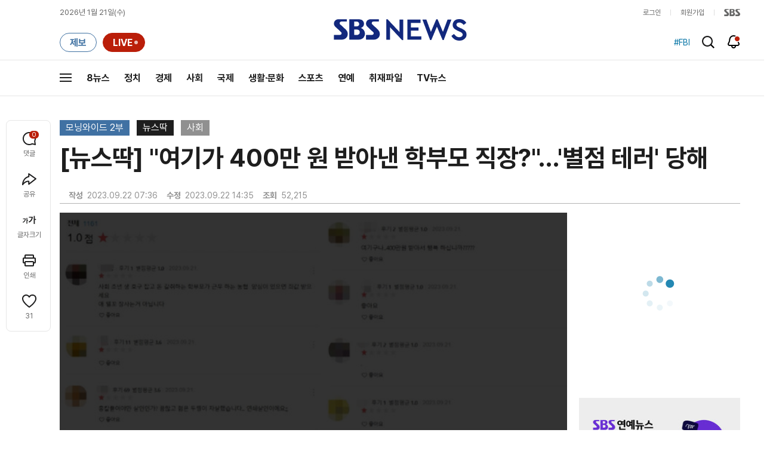

--- FILE ---
content_type: text/html;charset=UTF-8
request_url: https://news.sbs.co.kr/news/newsPlayerIframe.do?news_id=N1007357384&type=NEWS&plink=SBSNEWS&autoplay=Y&playmode=&NoAD=N&vodId=
body_size: 5992
content:
<!DOCTYPE html>
<html lang="ko">
<head>
	<meta charset="utf-8" />
	<meta http-equiv="X-UA-Compatible" content="IE=edge" />
	<title>[뉴스딱] &#34;여기가 400만 원 받아낸 학부모 직장?&#34;&hellip;&#39;별점 테러&#39; 당해 | SBS 뉴스 PLAYER</title>
	<meta name="viewport" content="width=device-width, initial-scale=1.0, maximum-scale=1.0, minimum-scale=1.0, user-scalable=no">
	<link rel="preload" type="text/css" href="/css/news_player.css" as="style" onload="this.onload=null;this.rel='stylesheet'">
	<meta name="keywords" content="SBS 뉴스, SBS, 에스비에스, 동영상, Video, Player">
	<meta name="description" content="2년 전 극단적인 선택을 한 경기 의정부시 호원초등학교 이영승 교사에게 총 400만 원을 치료비 명목으로 받아낸 학부모의 직장에 별점 테러가 이어지고 있습니다.">
	<meta name="robots" content="noindex,indexifembedded">
	
	<link rel="shortcut icon" href="https://news.sbs.co.kr/favicon.ico" type="image/x-icon">
	<link rel="icon" href="https://news.sbs.co.kr/favicon_32x32.png" sizes="32x32"><link rel="icon" href="https://news.sbs.co.kr/favicon_48x48.png" sizes="48x48"><link rel="icon" href="https://news.sbs.co.kr/favicon_96x96.png" sizes="96x96"><link rel="icon" href="https://news.sbs.co.kr/favicon_144x144.png" sizes="144x144">	

	<link rel="preconnect" href="https://img.sbs.co.kr" crossorigin="anonymous">
	<link rel="preconnect" href="https://static.sbsdlab.co.kr" crossorigin="anonymous">
	<link rel="preconnect" href="https://api-gw.sbsdlab.co.kr" crossorigin="anonymous">


	<link rel="canonical" href="https://news.sbs.co.kr/news/newsPlayerIframe.do?news_id=N1007357384">
	
	<!-- facebook S -->
	<meta property="og:type" content="video">
	<meta property="og:site_name" content="SBS 뉴스">
	<meta property="og:title" content="[뉴스딱] &#34;여기가 400만 원 받아낸 학부모 직장?&#34;&hellip;&#39;별점 테러&#39; 당해">
	<meta property="og:description" content="2년 전 극단적인 선택을 한 경기 의정부시 호원초등학교 이영승 교사에게 총 400만 원을 치료비 명목으로 받아낸 학부모의 직장에 별점 테러가 이어지고 있습니다.">
	<meta property="og:site" content="https://news.sbs.co.kr/news/endPage.do?news_id=N1007357384">
	<meta property="og:url" content="https://news.sbs.co.kr/news/endPage.do?news_id=N1007357384">
	<meta property="og:image" content="https://img.sbs.co.kr/newimg/news/20230922/201836607_1280.jpg">
	<!-- facebook E -->
	
	<!-- twitter S -->
	<meta name="twitter:site" content="@SBS8NEWS">
	<meta name="twitter:creator" content="@SBS8NEWS">
	<meta name="twitter:url" content="https://news.sbs.co.kr/news/endPage.do?news_id=N1007357384">
	<meta name="twitter:image" content="https://img.sbs.co.kr/newimg/news/20230922/201836607_1280.jpg">
	<meta name="twitter:title" content='[뉴스딱] &#34;여기가 400만 원 받아낸 학부모 직장?&#34;&hellip;&#39;별점 테러&#39; 당해'>
	<meta name="twitter:description" content="2년 전 극단적인 선택을 한 경기 의정부시 호원초등학교 이영승 교사에게 총 400만 원을 치료비 명목으로 받아낸 학부모의 직장에 별점 테러가 이어지고 있습니다.">
	<!-- twitter E -->
	
	<link rel="preload" as="script" href="https://static.sbsdlab.co.kr/common/util/vue-2.5.13.min.js">
	<link rel="preload" as="script" href="https://static.sbsdlab.co.kr/common/axios/axios.min.js">
	<link rel="preload" as="script" href="/js/news-player/player.polyfill.js">
	<link rel="preload" as="image" href="https://img.sbs.co.kr/newimg/news/20230922/201836607_95.jpg"><link rel="preload" as="image" href="https://img.sbs.co.kr/newimg/news/20230922/201836607_700.jpg">
	
	
	<script type="application/ld+json">
	{
		"@context": "https://schema.org",
		"@type": "VideoObject",
		"@id": "https://news.sbs.co.kr/news/endPage.do?news_id=N1007357384#video",
		"name": "[뉴스딱] \"여기가 400만 원 받아낸 학부모 직장?\"…'별점 테러' 당해",
		"description": "2년 전 극단적인 선택을 한 경기 의정부시 호원초등학교 이영승 교사에게 총 400만 원을 치료비 명목으로 받아낸 학부모의 직장에 별점 테러가 이어지고 있습니다.",
 		"inLanguage": "ko-KR",
		"contentRating": "전체 이용가",
		"genre": "뉴스",
  		"mainEntityOfPage": {
    		"@id": "https://news.sbs.co.kr/news/endPage.do?news_id=N1007357384"
		},
		"isPartOf": {
    		"@type": "NewsArticle",
    		"@id": "https://news.sbs.co.kr/news/endPage.do?news_id=N1007357384"
		},
      	"potentialAction" : {
     	   "@type": "SeekToAction","target":"https://news.sbs.co.kr/news/endPage.do?news_id=N1007357384&t={seek_to_second_number}"
     	   ,"startOffset-input": "required name=seek_to_second_number"
     	 },
		"thumbnailUrl": [
			"https://img.sbs.co.kr/newimg/news/20230922/201836607.jpg",
			"https://img.sbs.co.kr/newimg/news/20230922/201836607_1280.jpg",
			"https://img.sbs.co.kr/newimg/news/20230922/201836607_700.jpg",
			"https://img.sbs.co.kr/newimg/news/20230922/201836607_500.jpg",
			"https://img.sbs.co.kr/newimg/news/20230922/201836607_16v9.jpg",
			"https://img.sbs.co.kr/newimg/news/20230922/201836607_1v1.jpg"
		],
		"uploadDate": "2023-09-22T07:36:00+09:00",
		"duration": "PT1M11S",
 		"playerType": "HTML5",
	
 		"bitrate": "6Mbps","videoFrameSize": "1920x1080","height": 1080,"width": 1920,
	
			"publisher": {
					"@type": "Organization",
			    	"name": "SBS 뉴스",
					"url": "https://news.sbs.co.kr/",
			    	"logo":{
			      		"@type": "ImageObject",
			      		"url": "https://img.sbs.co.kr/news/logo/ios-1024x1024.png",
			   		    "width": 1024,
			  			"height": 1024
			    	},
					"contactPoint": {
    					"@type": "ContactPoint","telephone" : "+82-2-1577-1003","contactType": "Customer service"
  					}
			  },

		"embedUrl": "https://news.sbs.co.kr/news/player.do?newsId=N1007357384",
				
		"interactionStatistic": [
			{
				"@type": "InteractionCounter",
				 "interactionType": { "@type": "WatchAction" },
				"userInteractionCount": 52215
			}
		],

		"regionsAllowed":"AD,AE,AF,AG,AI,AL,AM,AO,AQ,AR,AS,AT,AU,AW,AX,AZ,BA,BB,BD,BE,BF,BG,BH,BI,BJ,BL,BM,BN,BO,BQ,BR,BS,BT,BV,BW,BY,BZ,CA,CC,CD,CF,CG,CH,CI,CK,CL,CM,CN,CO,CR,CU,CV,CW,CX,CY,CZ,DE,DJ,DK,DM,DO,DZ,EC,EE,EG,EH,ER,ES,ET,FI,FJ,FK,FM,FO,FR,GA,GB,GD,GE,GF,GG,GH,GI,GL,GM,GN,GP,GQ,GR,GS,GT,GU,GW,GY,HK,HM,HN,HR,HT,HU,ID,IE,IL,IM,IN,IO,IQ,IR,IS,IT,JE,JM,JO,JP,KE,KG,KH,KI,KM,KN,KP,KR,KW,KY,KZ,LA,LB,LC,LI,LK,LR,LS,LT,LU,LV,LY,MA,MC,MD,ME,MF,MG,MH,MK,ML,MM,MN,MO,MP,MQ,MR,MS,MT,MU,MV,MW,MX,MY,MZ,NA,NC,NE,NF,NG,NI,NL,NO,NP,NR,NU,NZ,OM,PA,PE,PF,PG,PH,PK,PL,PM,PN,PR,PS,PT,PW,PY,QA,RE,RO,RS,RU,RW,SA,SB,SC,SD,SE,SG,SH,SI,SJ,SK,SL,SM,SN,SO,SR,SS,ST,SV,SX,SY,SZ,TC,TD,TF,TG,TH,TJ,TK,TL,TM,TN,TO,TR,TT,TV,TW,TZ,UA,UG,UM,US,UY,UZ,VA,VC,VE,VG,VI,VN,VU,WF,WS,YE,YT,ZA,ZM,ZW"
	}
	</script>
	
</head>

<body oncontextmenu="return false;">
	<h1 style="display:none">[뉴스딱] &#34;여기가 400만 원 받아낸 학부모 직장?&#34;&hellip;&#39;별점 테러&#39; 당해</h1>
	<h2 style="display:none">SBS 뉴스</h2>
	
		<div id="app"></div>
		
	
	

<style>
	#map { height: 100%;  position: relative; }
	
		video::-internal-media-controls-download-button {display:none;}video::-webkit-media-controls-enclosure {overflow:hidden;}
	
	.ec_spot_play_v2 { opacity: 0; }.bounce-fade { animation: bounce-fade .7s; }@keyframes bounce-fade {0% {transform: scale(1);opacity: .8;}100% {transform: scale(1.5);opacity: 0;}}
</style>

<script src="/js/news-player/player.polyfill.js"></script>

<script src="https://static.sbsdlab.co.kr/common/util/vue-2.5.13.min.js"></script>

<script src="https://static.sbsdlab.co.kr/common/axios/axios.min.js"></script>

<script src="https://static.sbsdlab.co.kr/common/util/jquery-3.7.1.min.js" ></script>

<script>
	// 해당 영상존재 기사 아이디 정의
	let cid = 'N1007357384';
	let options;
	let player;
	
	// 1단계 : player를 담은 함수
	function loadPlayer(){
		
		// 2단계 : 실제 player에 대한 정보 데이터 정의
		options= JSON.parse('{"SCHEMA_TITLE":"[뉴스딱] \\\"여기가 400만 원 받아낸 학부모 직장?\\\"…\u0026#39;별점 테러\u0026#39; 당해","VOD_FILE":"aw2309c50002591898","NEWS_CATEGORY":"N1","adtid":"c73e7280c8a450d6358b545e897fcdfb","VP9_720P":"aw2309c50002591904","NEWS_IMAGE":"http://img.sbs.co.kr/newimg/news/20230922/201836607.jpg","REPLAY_PRG_ID":"R8","definitionList":[{"DEFINITION":"AUDIO","CODEC":"MP3","MEDIA_URL":"https://voddown.sbs.co.kr/msbsnews2/newsmedia/aw/2309/aw2309c50002591899.mp3?token\u003deyJ0eXAiOiJKV1QiLCJhbGciOiJIUzI1NiJ9.eyJkdXJhdGlvbiI6LTEsInBhdGgiOiIvbXNic25ld3MyL25ld3NtZWRpYS9hdy8yMzA5L2F3MjMwOWM1MDAwMjU5MTg5OS5tcDMiLCJleHAiOjE3Njg5ODkyNzJ9.OGOLawuJkaaVuGAGVcnoRSymZV60mb2_8C-p987uELY","VOD_ID":"aw2309c50002591899"},{"DEFINITION":"360P","CODEC":"AVC","MEDIA_URL":"https://voddown.sbs.co.kr/msbsnews2/newsmedia/aw/2309/aw2309c50002591900.mp4?token\u003deyJ0eXAiOiJKV1QiLCJhbGciOiJIUzI1NiJ9.eyJkdXJhdGlvbiI6LTEsInBhdGgiOiIvbXNic25ld3MyL25ld3NtZWRpYS9hdy8yMzA5L2F3MjMwOWM1MDAwMjU5MTkwMC5tcDQiLCJleHAiOjE3Njg5ODkyNzJ9.gIdft_y-L2mvOG1ziuN6oYWUw_kvQPiAh8ZH2XWCQRk","VOD_ID":"aw2309c50002591900"},{"DEFINITION":"480P","CODEC":"AVC","MEDIA_URL":"https://voddown.sbs.co.kr/msbsnews2/newsmedia/aw/2309/aw2309c50002591901.mp4?token\u003deyJ0eXAiOiJKV1QiLCJhbGciOiJIUzI1NiJ9.eyJkdXJhdGlvbiI6LTEsInBhdGgiOiIvbXNic25ld3MyL25ld3NtZWRpYS9hdy8yMzA5L2F3MjMwOWM1MDAwMjU5MTkwMS5tcDQiLCJleHAiOjE3Njg5ODkyNzJ9.j0_OjKb4xEIcrBsYRAOHtgpGazhjH0O86vmm3T9uU2c","VOD_ID":"aw2309c50002591901"},{"DEFINITION":"720P","CODEC":"AVC","MEDIA_URL":"https://voddown.sbs.co.kr/msbsnews2/newsmedia/aw/2309/aw2309c50002591902.mp4?token\u003deyJ0eXAiOiJKV1QiLCJhbGciOiJIUzI1NiJ9.eyJkdXJhdGlvbiI6LTEsInBhdGgiOiIvbXNic25ld3MyL25ld3NtZWRpYS9hdy8yMzA5L2F3MjMwOWM1MDAwMjU5MTkwMi5tcDQiLCJleHAiOjE3Njg5ODkyNzJ9.W41EO2eqX4fjWpgsG_XR2hBz4cStFad_I_m58S8b3PI","VOD_ID":"aw2309c50002591902"},{"DEFINITION":"1080P","CODEC":"AVC","MEDIA_URL":"https://voddown.sbs.co.kr/msbsnews2/newsmedia/aw/2309/aw2309c50002591898.mp4?token\u003deyJ0eXAiOiJKV1QiLCJhbGciOiJIUzI1NiJ9.eyJkdXJhdGlvbiI6LTEsInBhdGgiOiIvbXNic25ld3MyL25ld3NtZWRpYS9hdy8yMzA5L2F3MjMwOWM1MDAwMjU5MTg5OC5tcDQiLCJleHAiOjE3Njg5ODkyNzJ9.iWrHZYn0aazVlmgN1wE1ufx0h08vIFeyXm1dvCTlvE4","VOD_ID":"aw2309c50002591898"}],"SHARE_URL":"https://news.sbs.co.kr/news/endPage.do?news_id\u003dN1007357384","currentSecond":"","cssClass":"pc","VOD_ID":"50002591898","SERVICE_NAME":"SBS 뉴스","reqtime":"20260121175432","HVC1_720P":"aw2309c50002591903","defaultVodExt":".mp4","autoplay":"Y","VIEW_CNT":52215,"VOD_480P":"aw2309c50002591901","plink":"SBSNEWS","defaultVodId":"aw2309c50002591902","VOD_DURATION":"71","smrLogPlatform":"PCWEB","VOD_720P":"aw2309c50002591902","PLAYER_IMG_300":"//img.sbs.co.kr/newimg/news/20230922/201836607_300.jpg","VOD_1080P":"aw2309c50002591898","PLAYER_IMG_500":"//img.sbs.co.kr/newimg/news/20230922/201836607_500.jpg","PLAYER_IMG_700":"//img.sbs.co.kr/newimg/news/20230922/201836607_700.jpg","PLAYER_IMG_1v1":"//img.sbs.co.kr/newimg/news/20230922/201836607_1v1.jpg","playerMode":"DEFAULT","PLAYER_IMG_141":"//img.sbs.co.kr/newimg/news/20230922/201836607_141.jpg","PLAYER_IMG_16v9":"//img.sbs.co.kr/newimg/news/20230922/201836607_16v9.jpg","platform":"PC","ALTERNATE_URL":"https://mnews.sbs.co.kr/news/endPage.do?newsId\u003dN1007357384","isDomesticYn":"N","NEWS_ID":"N1007357384","PLAYER_IMAGE":"//img.sbs.co.kr/newimg/news/20230922/201836607_700.jpg","AOD":"aw2309c50002591899","browserKey":"f7c414569dfea738852a196150635f43","SCHEMA_DATE":"2023-09-22T07:36:00+09:00","VOD_360P":"aw2309c50002591900","hasAD":"Y","SCHEMA_DURATION":"PT1M11S","VOD_BLOCK":"N","defaultVodDefinition":"720P","TWITTER_ID":"SBS8NEWS","CORNERID":"10000000188","REPLAYSVRDATE":"20230922","SCHEMA_CONTENT":"2년 전 극단적인 선택을 한 경기 의정부시 호원초등학교 이영승 교사에게 총 400만 원을 치료비 명목으로 받아낸 학부모의 직장에 별점 테러가 이어지고 있습니다.","NEWS_SECTION":"03","PLAYER_IMG_95":"//img.sbs.co.kr/newimg/news/20230922/201836607_95.jpg","jumpingList":[{"TIME":"13","THUMBNAIL":"https://img.sbsnews.co.kr/thumb/SBSNEWS/2309/aw2309c50002591898_13_320x180.jpg"},{"TIME":"25","THUMBNAIL":"https://img.sbsnews.co.kr/thumb/SBSNEWS/2309/aw2309c50002591898_25_320x180.jpg"},{"TIME":"36","THUMBNAIL":"https://img.sbsnews.co.kr/thumb/SBSNEWS/2309/aw2309c50002591898_36_320x180.jpg"},{"TIME":"48","THUMBNAIL":"https://img.sbsnews.co.kr/thumb/SBSNEWS/2309/aw2309c50002591898_48_320x180.jpg"},{"TIME":"60","THUMBNAIL":"https://img.sbsnews.co.kr/thumb/SBSNEWS/2309/aw2309c50002591898_60_320x180.jpg"}],"LEAD_SUMMERY":"2년 전 극단적인 선택을 한 경기 의정부시 호원초등학교 이영승 교사에게 총 400만 원을 치료비 명목으로 받아낸 학부모의 직장에 별점 테러가 이어지고 있습니다.","vodId":"","AMPHTML_URL":"https://news.sbs.co.kr/amp/news.amp?news_id\u003dN1007357384","userIp":"3.17.13.133","TITLE":"[뉴스딱] \u0026#34;여기가 400만 원 받아낸 학부모 직장?\u0026#34;…\u0026#39;별점 테러\u0026#39; 당해","cooper":"","VOD_EXT":"mp4","PLAYER_IMG_1280":"//img.sbs.co.kr/newimg/news/20230922/201836607_1280.jpg"}') || {};
		
		// 3단계 : newsPlayer 정의
		player = newsPlayer('#app', options);
	
		debounce(() => {
			$(".ec_spot_img").each(function() {	
				let dataSrcset = $(this).attr("data-srcset");	
				if (dataSrcset !== null) {	
					$(this).attr("srcset", dataSrcset);	
				}
			});
		}, 500)();
		
		debounce(() => {
			
			if ('mediaSession' in navigator) {
				navigator.mediaSession.metadata = new MediaMetadata({
					title: htmlDecode(options.TITLE),
					artist: 'SBS 뉴스',
					album: 'SBS 뉴스',
					artwork: [
						{ src: options.PLAYER_IMG_1v1, sizes: '640x640', type: 'image/jpeg' },
						{ src: options.PLAYER_IMG_16v9, sizes: '640x360', type: 'image/jpeg' },
						{ src: options.PLAYER_IMG_1280, sizes: '1280x720', type: 'image/jpeg' }
					]
				});
	
				navigator.mediaSession.setActionHandler('play', function() {
				  $('.videoplayer')[0].play(); // jQuery로 video 요소 선택 및 재생
				});
	
				navigator.mediaSession.setActionHandler('pause', function() {
				  $('.videoplayer')[0].pause(); // jQuery로 video 요소 선택 및 일시 정지
				});
	
				navigator.mediaSession.setActionHandler('seekbackward', function() {
				  $('.videoplayer')[0].currentTime -= 10; // jQuery로 video 요소 선택 및 10초 뒤로 감기
				});
	
				navigator.mediaSession.setActionHandler('seekforward', function() {
				  $('.videoplayer')[0].currentTime += 10; // jQuery로 video 요소 선택 및 10초 앞으로 감기
				});
				
				navigator.mediaSession.setActionHandler('previoustrack', function() {
					// 이전 트랙 로직
				});
				navigator.mediaSession.setActionHandler('nexttrack', function() {
					// 다음 트랙 로직
				});
			}
			
			setPIPPlayingVideo();
			
		}, 500)();
		
		debounce(() => {
			$(".recommand_img").each(function() {
				const dataSrc2 = $(this).attr("data-src");
				if (dataSrc2) {
					$(this).attr("src", dataSrc2);
				}
			});
			$(".jump_img").each(function() {
				const dataSrc1 = $(this).attr("data-src");
				if (dataSrc1) {
					$(this).attr("src", dataSrc1);
				}
			});
		}, 3000)();
	};
	
	function setPIPPlayingVideo(){
		$(document).on('visibilitychange', function() {
			// 2025.01.20.김요한.수정 - 코드 개선
			if (document.visibilityState === 'hidden' && document.pictureInPictureElement) {
				// 페이지가 백그라운드로 이동했고 PIP 모드가 활성화된 경우
				// 필요하다면 추가적인 작업 수행 (예: PIP 모드 상태 저장)
				console.log("페이지 백그라운드, PIP 유지");
			} else if (document.visibilityState === 'visible' && document.pictureInPictureElement) {
				// 페이지가 다시 포그라운드로 전환되었고 PIP 모드가 활성화된 경우, PIP 모드 종료
				try {
					document.exitPictureInPicture().then(() => {
						console.log("Exited Picture-in-Picture mode");
						pipEnabled = false; // PIP 모드 비활성화
					}).catch(error => {
						console.error("Error exiting Picture-in-Picture mode:", error);
					});
				} catch (error) {
					console.error("Failed to exit Picture-in-Picture mode:", error);
				}
			}
		});
	}
	
	function htmlDecode(input) {
		const doc = new DOMParser().parseFromString(input, "text/html");
		return doc.documentElement.textContent;
	}
	
	//디바운스 함수 정의: 주어진 시간 이후에 함수 실행 [일정 시간 경과 전 이벤트 발생 타이머 초기화 : 남은 시간 늘어남]
	function debounce(func, delay) {
		let timerId;
		return function(...args) {
			clearTimeout(timerId);
			timerId = setTimeout(() => func.apply(this, args), delay);
		};
	}
</script>


<script src="/js/news-player/player.lib.js"></script>
<script src="/js/news-player/player.service.js"></script>
<script src="/js/news-player/player.store.js"></script> 
<script src="/js/news-player/player.component.js"></script>
<script src="/js/news-player/player.integratedAd.js"></script>

<script src="/js/news-player/player.adInfoUrlList.js"></script>
<script asnyc src="/js/news-player/player.app.js" onload="setTimeout(()=>{loadPlayer();},200)"></script>


<script>
	window.dataLayer = window.dataLayer || [];
	function gtag(){dataLayer.push(arguments);}
	function gconfigload(){
		try{
			if (["googlebot", "yeti", "lighthouse","moto g power"].some(agent => navigator.userAgent.toLowerCase().includes(agent))) {
			    return;
			}
		}catch(e){}
		
		const gascript = document.createElement('script');
		gascript.src = "https://www.googletagmanager.com/gtag/js?id=G-NLL4YBNFGD";
		gascript.async = true;
		gascript.onload = function() {setTimeout(()=>{gaload()},10);};
		document.head.appendChild(gascript);
	}
	
	function gaload(){
		var [_, __, gconf={}] = gtagConfig('G-NLL4YBNFGD');
		gtag('js', new Date());gtag('config', 'G-NLL4YBNFGD',{
			'custom_map': {
			
			'dimension4':'NewsPlayer'
			
			},
			...gconf
		});	
	}
</script><script async defer src="https://static.sbsdlab.co.kr/common/gtag/gtag-news-config.js" onload="setTimeout(()=>{gconfigload()},100);"></script>
</body>
</html>

--- FILE ---
content_type: text/html; charset=utf-8
request_url: https://www.google.com/recaptcha/api2/aframe
body_size: 268
content:
<!DOCTYPE HTML><html><head><meta http-equiv="content-type" content="text/html; charset=UTF-8"></head><body><script nonce="zFE8yoj05RN95fdIrHZB1Q">/** Anti-fraud and anti-abuse applications only. See google.com/recaptcha */ try{var clients={'sodar':'https://pagead2.googlesyndication.com/pagead/sodar?'};window.addEventListener("message",function(a){try{if(a.source===window.parent){var b=JSON.parse(a.data);var c=clients[b['id']];if(c){var d=document.createElement('img');d.src=c+b['params']+'&rc='+(localStorage.getItem("rc::a")?sessionStorage.getItem("rc::b"):"");window.document.body.appendChild(d);sessionStorage.setItem("rc::e",parseInt(sessionStorage.getItem("rc::e")||0)+1);localStorage.setItem("rc::h",'1768985677288');}}}catch(b){}});window.parent.postMessage("_grecaptcha_ready", "*");}catch(b){}</script></body></html>

--- FILE ---
content_type: application/javascript;charset=UTF-8
request_url: https://news.sbs.co.kr/js/news-player/player.integratedAd.js
body_size: 12344
content:
/**
 *	2025.01.14.김요한.추가 - 구글 광고를 만들기 위한 스크립트 [xml을 이용]
 *	2025.02.19.김요한.수정 - SMR , GOOGLE 광고 통합 [이외 광고 통합예정]
 *	2025.07.18.김요한.수정 - SMR , IMAD , GOOGLE 광고 통합 및 API URL 파일 분리 [player.adInfoUrlList.js]
 *	2025.07.21.김요한.수정 - 광고 정보를 가져오는 영역 모듈화
 *	2025.08.18.김요한.수정 - XC 광고 완료 [트래킹 이벤트 CORS는 실 반영에 적용되어있음] 광고순서 결론 : SMR -> XC -> GOOGLE
 *	2025.10.30.김요한.수정 - SMR광고 변경 및 타이머 변경
 * */
let createAdInfo = function (options) {
	
	/**
	 * 공통 스토어
	 * */
	let adStore = new playerLib.Store({
		storeName: 'Ad Store' ,
		debug: false ,
		state: {
			/**
			 * 광고에 대한 상태 값 정보
			 * */
			adId				: null,		// 광고에 대한 id 값
			adType				: null,		// adType 큰 광고에 대한 유형
			adDetailType		: null,		// 광고에 wrapper , inline 등 세부적 타입을 다루는 요소
			adVideo				: null,		// 광고 video영역
			activated			: false,	// 광고 활성화 여부
			enabled				: false,	// 광고 사용 여부 [VIDEO PLAY 이벤트 때문에 필요]
			hasRequestd			: false,	// 광고 요청 여부
			
			/**
			 * 광고 진행 프로그레스바 , 남은시간 , 스킵 버튼 노출 시간 , 클릭 url
			 * */
			progress			: 0,		// 광고 프로그레스 바 [%]
			count				: 100,		// 광고 시간 토탈 시간
			skipCount			: 50,		// 광고 스킵 시간 [광고의 반절]
			adClickUrl			: "#",		// 광고 더보기 클릭 시 연결 URL
			adIcon				: "#",		// 광고 icon 마크 클릭시 연결 URL
			
			/**
			 * 실질적인 영상에 대한 광고URL
			 * */
			adIsSrc				: null,		// 광고 URL
			adImpresseion		: null,		// 광고 임프레션
			/**
			 * tracking용 배열 변수
			 * */
			adTrackingData		: null,		// tracking 관련 내용을 담은 변수
			adTrackingProgress	: [],		// 25% , 50% , 75% 담는 변수
			adTrackingTime		: [],		// tracking 에서 진행 초에 따른 데이터 담는 변수
			adTrackingClick		: null,		// 광고를 클릭했을때 영역을 보내주기
			adTrackingError		: [],		// 광고 에러 사항 트래킹 보내주기 위함
		},
		actions: {
			setAdInfo: function (that, ad) {
				/**
				 * 정제된 데이터 등을 활용하여 실질적인 구글 광고에 필요한 데이터들을 담기
				 * */
				const state = that.state;
				const adType = ad.adType ? ad.adType.toLowerCase() : ''; 					// adType 큰 광고에 대한 유형
				const adDetailType = ad.adDetailType ? ad.adDetailType.toLowerCase() : '';	// adDetailType 은 광고 안에 wrapper , inline 등을 다루는 타입
				
				adStore.dispatch('setAdType', adType);
				adStore.dispatch('setAdDetailType', adDetailType);
				// 광고 1순위 : smr
				if (adType == "smr") {
					// smr 광고 처리
					const adInfo = ad.ads[0] || "";
					if (!playerLib.isEmpty(adInfo)) {
						const mediaUrl = adInfo.content_url || "";
						const mediaCount = adInfo.duration || "";
						const skipCount = adInfo.skip.offset || "";
						const trackingEvent = adInfo.tracking_url || "";
						const clickEvent = adInfo.tracking_url.click || "";
						// 미디어파일 처리
						adStore.dispatch('setAdIsSrc', mediaUrl);
						adStore.dispatch('setCount', 15);
						adStore.dispatch('setSkipCount', !playerLib.isEmpty(skipCount) ? playerLib.timeStr(skipCount) : 15);
						adStore.dispatch('setAdClickUrl', clickEvent);
						
						// 트래킹 이벤트 처리
						trackingDataSetting(trackingEvent);
					} else {
						return;
					}
					
				// 광고 후순위 : xc > google > imad > adx [4개의 광고가 형태가 비슷 및 같음]
				} else {
					if (adDetailType === "wrapper" || adDetailType === "inline") {
						const isWrapper = adDetailType === "wrapper";
						const isImpression = isWrapper ? ad.wrapper?.impression : ad?.inline?.impression;
						const linear = isWrapper ? ad.wrapper?.creatives?.creative?.linear || ad.linear 
								: ad.inline?.creatives?.creative?.linear || playerLib.getPrimaryAd(ad?.inline?.creatives?.creative)?.linear;
						
						if (!linear) return;
						
						// wrapper 광고 일 경우 처리 추가
						if (isWrapper) {
							const arrImpression = [];
							const isWimpression = ad.wrapper?.wrapperImpression || null;
							isImpression.type = "impression";
							arrImpression.push(isImpression);
							if (isWimpression) {
								isWimpression.type = "wrapperImpression";
								arrImpression.push(isWimpression);
							}
							// Wrapper일 경우, 배열 형태로 Impression 처리
							handleImpression(adDetailType, arrImpression);
							// 클릭 트래킹 저장
							const clickTracking = linear.videoclicks?.clicktracking?.keyValue;
							if (clickTracking) {
								adStore.dispatch("setAdTrackingClick", clickTracking);
							}
							adStore.dispatch("setAdTrackingError", ad.wrapper.error); 
						} else {
							// 데이터 세팅 [임프레션 세팅] - 단일 객체
							handleImpression(adDetailType , isImpression);
						}
						
						// 미디어 파일 처리
						const mediaFiles = isWrapper ? linear.mediafiles : linear.mediafiles?.mediafile;
						handleMediaFiles(mediaFiles, state, linear);
						
						// 광고 클릭 URL 처리
						let clickUrl;
						// ✅ imad , adx
						if (adType === "imad" || adType === "adx") {
							clickUrl = linear.videoclicks?.clickthrough?.keyValue ?? linear.videoclicks?.clickUrl;
						// ✅  xc 로직
						} else if (adType === "xc") {
							clickUrl = linear.videoclicks?.clickthrough?.keyValue ?? linear.videoclicks?.clickUrl;
							// 아이콘 처리 (xc 전용)
							const iconInfo = linear?.icons?.icon;
							const adId = ad["@id"] || "";
							adStore.dispatch("setAdIcon", iconInfo);
							adStore.dispatch("setAdId", adId);
						// ✅ google 로직
						} else if (adType === "google") {
							clickUrl = linear.videoclicks?.clickUrl || linear.videoclicks?.clickthrough?.keyValue;
							// 아이콘 처리 (google 전용)
							const iconInfo = linear?.icons?.icon;
							adStore.dispatch("setAdIcon", iconInfo);
						}
						
						// 공통: 클릭 URL 저장
						adStore.dispatch("setAdClickUrl", clickUrl);
						
						// 트래킹 이벤트 처리 (공통)
						// 유형  - 1 : 단일 트래킹 [inline]  , 2 : 배열트래킹 [wrapper , inline]
						trackingDataSetting(linear.trackingevents);
					} else {
						return;
					}
				}
			},
			setAdId: function (that, payload) {
				that.state.adId = payload;
			},
			setAdType: function (that, payload) {
				that.state.adType = payload;
			},
			setAdDetailType: function (that, payload) {
				that.state.adDetailType = payload;
			},
			setVideo: function (that, payload) {
				that.state.adVideo = payload;
			},
			setActivated: function (that, payload) {
				that.state.activated = payload;
			},
			setEnabled: function (that, payload) {
				that.state.enabled = payload;
			},
			setHasRequested: function (that, payload) {
				that.state.hasRequestd = payload;
			},
			setProgress: function (that, payload) {
				that.state.progress = payload;
			},
			setCount: function (that, payload) {
				that.state.count = payload;
			},
			setAdIcon: function (that, payload) {
				that.state.adIcon = payload;
			},
			setSkipCount: function (that, payload) {
				that.state.skipCount = payload;
			},
			setAdClickUrl: function (that, payload) {
				that.state.adClickUrl = payload;
			},
			setAdIsSrc: function (that, payload) {
				that.state.adIsSrc = payload;
			},
			setAdImpresseion: function (that, payload) {
				that.state.adImpresseion = payload;
			},
			setAdTrackingClick: function (that, payload) {
				that.state.adTrackingClick = payload;
			},
			setAdTrackingError: function (that, payload) {
				that.state.adTrackingError = payload;
			},
		}
	});
	
	/**
	 * [requestAdInfo] - 광고를 호출하는 영역
	 * 1단계 : SMR 호출 -> google 광고 호출 -> sbs 광고 호출 순 [변경 예정]
	 * 1단계 : SMR->XC->Google->IMAD [변경]
	 * */
	async function requestAdInfo(i_request_seq) {
		
		try {
			
			// 광고 순서 받고 사용
			let adRequestInfo = ["smr" , "xc" , "google" , "imad"];// ["smr" ,  "imad" , "xc" , "adx" , "google"];
			
			try {
				if (window.parent && window.parent !== window) {
					const parents = new URLSearchParams(window.parent.location.search);
					if (parents.has("ad")) {
						adRequestInfo = [parents.get("ad")]
					}
				}
			} catch (e) {
				console.warn("parent.location cross-origin 접근 불가");
			}
			
			/**
			 * 광고 요청
			 * */
			adStore.dispatch('setHasRequested', true);
			let adResponse = { isComplete: false, message: "" };
			let messageStack = ""; // 누적 메시지
			
			// 1단계 : for문을 활용한 광고 호출
			for (let adType of adRequestInfo) {
				adType = adType.toLowerCase();

				let currentResponse = { isComplete: false, message: "" };
				
				adStore.dispatch('setAdType', adType);
				// 2단계 : 타입별로 광고 호출
				if (adType === "smr") {
					currentResponse = await fetchSmrAdFlow(adType);
				} else if (adType === "imad") {
					currentResponse = await fetchImadAd(adType);
				} else if (adType === "xc") {
					currentResponse = await fetchXCAd(adType);
				} else if (adType === "adx") {
					currentResponse = await fetchADXAd(adType);
				} else if (adType === "google") {
					currentResponse = await fetchGoogleAd(adType);
				} else {
					console.log("⚠️ 알 수 없는 광고 타입: " + adType);
					currentResponse = { isComplete: false, message: "⚠️ 알 수 없는 광고 타입" };
				}

				// 3단계 : ✅ 누적 메시지
				if (currentResponse.message) {
					messageStack = messageStack ? messageStack + " / " + currentResponse.message : currentResponse.message;
				}
				// 성공 시 adResponse 저장하고 break
				if (currentResponse.isComplete) {
					adResponse = { ...currentResponse, message: messageStack };
					break;
				}
			}
			
			// 4단계 : 모두 실패했을 경우에도 누적 메시지 포함
			if (!adResponse.isComplete) {
				adResponse.message = messageStack;
			}
				
			/**
			 * 광고 요청 결과
			 * */
			adStore.dispatch('setActivated', adResponse.isComplete);
			adStore.dispatch('setEnabled', adResponse.isComplete);
			
			return adResponse; // SMR 광고 성공 처리 후 반환

		} catch (error) {
			
			adStore.dispatch("setEnabled", false);
			adStore.dispatch('setActivated', false);
			adStore.dispatch('setHasRequested', false);
			
			console.log("AD 요청 : " + error);
			
			return { isComplete: false, message: "🚫ERROR" };
		}
	}
	
	/**
	 * SMR광고 호출 로직 [fetchSmrAdFlow] 
	 * jwt 토큰 요청 -> 성공 -> smr 광고 요청 -> 광고 호출 성공 or 광고 호출 실패
	 * jwt 토큰 요청 -> 실패 -> 광고 호출 실패
	 */
	async function fetchSmrAdFlow(i_adType){
		
		try {
			// 1단계 : JWT 요청
			const jwtData = await commonAxios({
				method: "get",
				params: adInfoUrlList(options).createAdJson(),
				responseType: "json",
				url: "/news/ajax/createJWT.do"
			});
			// 2단계 : jwt 요청 결과에 따른 호출 여부 확인
			if (!jwtData) {
				console.error("❌ JWT 요청 실패");
				return { isComplete: false, message: "❌ JWT 요청 실패" };
			}
			// 3단계 : SMR 광고 요청
			const smrResponse = await commonAxios({
				method: "post",
				data: jwtData,
				responseType: "json",
				headers: { "Content-Type":"application/x-www-form-urlencoded" },
				timeout: 3000,
				url: "https://ad.smartmediarep.com/NetInsight/video/smr1/smr1/smr1@smr1?enc=jwt"
			});
			
			// gtag 요청
			gtagEvent('vast_request' , options.NEWS_ID);
			// 4단계 : SMR 광고 요청 실패 처리
			if (smrResponse.response === "error") {
				return handleAdFailure(i_adType);
			}
			// 5단계 : SMR 광고 요청 성공 처리
			smrResponse.adType = i_adType;
			adStore.dispatch("setAdInfo", smrResponse);
			
			return { isComplete: true, message: "✅ SMR(AD)" };

		} catch (error) {
			console.error("❌ 광고 호출 오류:", error);
			return { isComplete: false, message: "❌ 광고 요청 오류" };
		}
	}
	
	/**
	 * IMAD광고 호출 및 처리
	 */
	async function fetchImadAd(i_adType) {
		
		try {
			const imadXml = await commonAxios({
				method: "get",
				responseType: "document",
				withCredentials: true,
				timeout: 3000,
				url: adInfoUrlList(options).ImadAdUrl()
			});
			
			// XML 파일로 받은 데이터를 JSON 데이터로 변경
			const jsonData = xmlToJson(imadXml);
			
			// gtag 요청 - imad 광고 요청
			gtagEvent('vast_request' , options.NEWS_ID);
			
			/**
			 * 광고 호출에 대한 모듈화
			 * */
			const adResponse = await processAdFlow(i_adType, jsonData);
			
			return adResponse;
		} catch (error) {
			console.error("❌ 광고 호출 오류:", error);
			return { isComplete: false, message: "❌ 광고 요청 오류" };
		}
	}
	
	/**
	 * XC광고 호출 및 처리
	 */
	async function fetchXCAd(i_adType) {
		
		try {
			const XcXml = await commonAxios({
				method: "GET",
				responseType: "document",
				timeout: 3000,
				url: adInfoUrlList(options).XCAdUrl()
			});
			
			
			// XML 파일로 받은 데이터를 JSON 데이터로 변경
			const jsonData = xmlToJson(XcXml);
			
			// gtag 요청 - xc 광고 요청
			gtagEvent('vast_request' , options.NEWS_ID);
			/**
			 * 광고 호출에 대한 모듈화
			 * */
			const adResponse = await processAdFlow(i_adType, jsonData);
			
			return adResponse;
		} catch (error) {
			console.error("❌ 광고 호출 오류:", error);
			return { isComplete: false, message: "❌ 광고 요청 오류" };
		}
	}
	
	/**
	 * adx광고 호출 및 처리
	 */
	async function fetchADXAd(i_adType) {
		
		try {
			const imadXml = await commonAxios({
				method: "get",
				responseType: "document",
				withCredentials: true,
				timeout: 3000,
				url: adInfoUrlList(options).ADXAdUrl()
			});
			
			// XML 파일로 받은 데이터를 JSON 데이터로 변경
			const jsonData = xmlToJson(imadXml);
			
			// gtag 요청 - adx 광고 요청
			gtagEvent('vast_request' , options.NEWS_ID);
			
			/**
			 * 광고 호출에 대한 모듈화
			 * */
			const adResponse = await processAdFlow(i_adType, jsonData);
			
			return adResponse;
		} catch (error) {
			console.error("❌ 광고 호출 오류:", error);
			return { isComplete: false, message: "❌ 광고 요청 오류" };
		}
	}
	
	/**
	 * 구글 광고 호출 및 처리
	 */
	async function fetchGoogleAd(i_adType) {
		try {
			const googleXml = await commonAxios({
				method: "get",
				responseType: "document",
				withCredentials: true,
				timeout: 3000,
				url: adInfoUrlList(options).googleAdUrl()
			});
			// XML 파일로 받은 데이터를 JSON 데이터로 변경
			const jsonData = xmlToJson(googleXml);
			
			// gtag 요청 - 구글 광고 요청
			gtagEvent('vast_request' , options.NEWS_ID);
			
			/**
			 * 광고 호출에 대한 모듈화
			 * */
			const adResponse = await processAdFlow(i_adType, jsonData);
			
			return adResponse;
		} catch (error) {
			console.error("❌ 광고 호출 오류:", error);
			return { isComplete: false, message: "❌ 광고 요청 오류" };
		}
	}
	
	/**
	 * 공통 요청 함수 (광고 처리 통합)
	 */
	async function processAdFlow(i_adType, jsonData) {
		// ✅ 1단계: 광고 데이터 존재 여부 확인
		if (!jsonData?.vast?.ad || playerLib.isEmpty(jsonData.vast.ad)) {
			return handleAdFailure(i_adType);
		}
	
		// ✅ 2단계: 광고 유형 및 데이터 추출
		let ad = extractAdDetail(i_adType, jsonData);
		if (!ad) {
			return handleAdFailure(i_adType);
		}
	
		// 3단계: Wrapper 광고 처리
		if (ad.adDetailType === "wrapper" && !playerLib.hasValidMedia(ad)) {
			ad = await fetchWrapperAd(ad);
			if (!ad) {
				return handleAdFailure(i_adType);
			}
		}
	
		// 4단계: 광고 데이터 세팅 및 성공 처리
		adStore.dispatch("setAdInfo", ad);
	
		return { isComplete: true, message: "✅ " + i_adType.toUpperCase() + "(AD)" };
	}
	
	/**
	 * 공통 요청 함수 (광고 데이터 및 유형 추출)
	 */
	function extractAdDetail(i_type, jsonData) {
		/**
		 * 1 단계 : 광고 여부 확인
		 * */
		let ad = jsonData?.vast?.ad;
		
		if (!ad) {
			return null;
		}
		
		/**
		* 2 광고 유형 : inline 우선 가져오기 - 해당 광고에 대한 유형을 확인 [vast xml : wrapper , inline 광고 유형 존재]
		**/
		if (Array.isArray(ad)) {
			// inline 키를 가진 광고 우선 선택
			ad = ad.find(item => "inline" in item) || ad[0] || null;
		}
		
		// ad가 null이면 종료
		if (!ad) return null;
		
		/**
		* 3 단계 : ad 광고 타입 세팅
		**/
		const adDetailType = ad?.wrapper ? "wrapper" : "inline";
		ad.adDetailType = adDetailType;
		ad.adType = i_type;
	
		return ad;
	}
	
	/**
	 * 공통 요청 함수 (요청 실패 메세지)
	 * */
	function handleAdFailure(i_ad_type) {
		gtagEvent("vast_error_noad", options.NEWS_ID);
		return { isComplete: false, message: "❌ "+i_ad_type.toUpperCase()+"(NOAD)" };
	}
	
	/**
	 * 공통 요청 함수 (axios 요청)
	 */
	async function commonAxios(callOptions) {
		try {
			const response = await axios(callOptions);
			return response.data;
		} catch (error) {
			console.error("Failed to fetch data:", error);
			return null;
		}
	}
	
	/**
	 * 공통 요청 함수 (Impression 데이터 보내기 [setAdInfo])
	 * */
	function handleImpression(i_type , isData) {
		if (i_type == "wrapper") {
			isData.forEach((obj, index) => {
				const impression = (obj.keyValue || Object.values(obj)[0] || "").trim();
				const logNm = obj.type || Object.values(obj)[0] || "";
				if (impression) {
					sendTracking("vast_impression", impression);
				}
			});
		} else {
			
			// 현재 사용 x [else만 사용] -> 확인필요 if
			if (Array.isArray(isData)) {
				// /pcs/view 포함된 것만 추출 [구글 래퍼일때 사용]
				let filteredValues = isData.map(obj => Object.values(obj)[0]).filter(value => value.includes("/pcs/view"));
				sendTracking("vast_impression", filteredValues[0]);
			} else {
				const impression = isData.keyValue || "";
				sendTracking("vast_impression" , impression);
			}
		}
		/**
		 * gtag 추가
		 * **/
		gtagEvent("vast_impression" , options.NEWS_ID);
		
	}
	
	/**
	 * 공통 요청 함수 (미디어 파일 처리 함수 [setAdInfo])
	 * */
	function handleMediaFiles(mediaFiles, state , linear) {
		
		// ------------------------------
		// [1] 공통: duration / skipOffset 계산 함수
		// ------------------------------
		function getDurations(durationVal, skipVal, fallback) {
			const durationSec = playerLib.timeStr(durationVal);
			const skipOffsetSec = skipVal 
				? playerLib.timeStr(skipVal) 
				: Math.min(Math.floor(state.count / 2), 20);

			// skipOffset보다 크면 제한
			const finalCount = durationSec > skipOffsetSec ? skipOffsetSec : durationSec;

			return { durationSec, skipOffsetSec, finalCount };
		}
		
		// ------------------------------
		// [2] 배열 타입 (closestMedia 존재)
		// ------------------------------
		if (Array.isArray(mediaFiles)) {
			const closestMedia = playerLib.getClosestMedia(mediaFiles);
			if (closestMedia) {
				const { skipOffsetSec, finalCount } = getDurations(
					linear.duration?.keyValue,
					linear["@skipoffset"]
				);

				adStore.dispatch('setAdIsSrc', closestMedia.keyValue);
				adStore.dispatch('setCount', finalCount);
				adStore.dispatch('setSkipCount', skipOffsetSec);
			}
			return;
		}

		// ------------------------------
		// [3] 단일 타입 (imad / xc / smr / google / adx 등)
		// ------------------------------
		let durationVal, skipVal, mediaUrl;

		if (adStore.state.adType === "imad" || adStore.state.adType === "xc") {
			durationVal = linear.duration?.keyValue;
			skipVal = linear["@skipoffset"] || linear.skipOffset;
			mediaUrl = mediaFiles.keyValue;
		} else {
			durationVal = mediaFiles.mediafile?.duration;
			skipVal = mediaFiles.mediafile?.skipOffset;
			mediaUrl = mediaFiles.mediafile?.mediaUrl;
		}
		
		const { skipOffsetSec, finalCount } = getDurations(durationVal, skipVal);

		adStore.dispatch('setAdIsSrc', mediaUrl);
		adStore.dispatch('setCount', finalCount);
		adStore.dispatch('setSkipCount', skipOffsetSec);
	}
	
	/**
	 * 공통 요청 함수 (트래킹 이벤트 처리 함수[setAdInfo])
	 * */
	function trackingDataSetting(arrTracking) {
		
		// SMR 같은 경우 통합된 트래킹 형태로 변경
		if (adStore.state.adType.toLowerCase() === "smr") {
			arrTracking = Object.entries(arrTracking).map(([event, keyValue]) => ({ "@event": event, keyValue }));
			arrTracking = { tracking: arrTracking };
		}
		
		// 중복 확인 처리
		const overlapData = (existing = {}, incoming) => {
			for (const key in incoming) {
				if (!incoming.hasOwnProperty(key)) continue;
				if (Array.isArray(existing[key])) {
					existing[key].push(...incoming[key]);
				} else {
					existing[key] = [...incoming[key]];
				}
			}
			return existing;
		};	
		
		// [XC 같은 경우 2개] trackingKey가 'tracking' 하나일 수도 있으니 Object.values로 바로 배열 접근 가능
		Object.values(arrTracking).forEach(array => {
			const reAlign = array.reduce((acc, item) => {
				const event = item["@event"].replace("_", "").trim().toLowerCase();

				if (["firstquartile", "midpoint", "thirdquartile", "progress"].includes(event)) {
					handleTrackingEvent(item);
				} else {
					acc[event] = [item.keyValue.trim()];
				}
				return acc;
			}, {});

			if (!playerLib.isEmpty(adStore.state.adTrackingData)) {
				adStore.state.adTrackingData = overlapData(adStore.state.adTrackingData, reAlign);
			} else {
				adStore.state.adTrackingData = reAlign;
			}
		});
	}
	
	/**
	 * VAST Wrapper 광고 재요청 - initializeIMA()
	 * */
	async function fetchWrapperAd(ad) {
		
		/**
		 * 광고에 맞는 변수 값 추출
		 * ad : 전체적인 광고에 대한 정보를 담은 변수
		 * adCreative : 광고에 대한 값이 배열로 여러개 일 경우 가장 적합한 광고를 추출
		 * checkMedia : 광고 값 안에 실질적인 광고 url 값이 있는지 확인 위한 변수
		 * */
		let vastXmlUri = ad?.wrapper?.vastadtaguri?.keyValue;
		/**
		 * vastXmlUri 값이 없으면 광고를 가져올 수 없음 [이유 : wrapper에는 정보가 없으므로 실질적 요청 필요 거기에도 없으면 광고 생성 불가]
		 * */
		if (!vastXmlUri) return null;
		/**
		 * vastXmlUri 를 재호출
		 * */
		let reJsonData = await commonAxios({
			method: "get",
			responseType: "document",
			//withCredentials: true,
			timeout: 3000,
			url: vastXmlUri
		})
		if (!reJsonData) return null;
		
		/**
		 * vastXmlUri 로 가져온 데이터를 ad에 집어넣기
		 * */
		// XML 파일로 받은 데이터를 JSON 데이터로 변경
		reJsonData = xmlToJson(reJsonData);
		
		const reAdData = reJsonData?.vast?.ad?.inline?.creatives?.creative?.linear;
		if (!reAdData || !reAdData.mediafiles?.mediafile) return null;
		
		// 데이터 재설정
		ad.wrapper.creatives.creative.linear["mediafiles"] = reAdData.mediafiles.mediafile;
		ad.wrapper.creatives.creative.linear["skipOffset"] = reAdData["@skipoffset"];
		ad.wrapper.creatives.creative.linear["duration"] = reAdData["duration"];
		ad.wrapper.creatives.creative.linear["videoclicks"].clickUrl = reAdData.videoclicks?.clickthrough?.keyValue;
		ad.wrapper.creatives.creative.linear["icons"] = Array.isArray(reAdData?.icons) ? reAdData.icons[0] : null;
		ad.wrapper["wrapperImpression"] = ad.wrapper["impression"];
		
		// impression 을 재설정
		const impression = reJsonData?.vast?.ad?.inline?.impression;
		// error 코드 설정
		const errorCode = [ad.wrapper.error.keyValue , reJsonData?.vast?.ad?.inline?.error.keyValue.trim()]
		
		if (!playerLib.isEmpty(impression)) {
			ad.wrapper["impression"] = impression;
		}
		
		// wrapper > inline trackEvent을 추가
		ad.wrapper.creatives.creative.linear.trackingevents.wrappertracking = ad.wrapper.creatives.creative.linear.trackingevents.tracking;
		ad.wrapper.creatives.creative.linear.trackingevents.tracking = reAdData.trackingevents?.tracking;
		ad.wrapper.error = errorCode;
		
		return ad;
	}
	
	/**
	 * 25% , 50% , 75% , 광고 흐른 시간
	 * */
	function handleTrackingEvent(data) {
		
		const eventType = data['@event'].replace("_", "").trim().toLowerCase();
		
		// 이벤트별 포인트 매핑
		const pointMapping = {
			firstquartile: 25,
			midpoint: 50,
			thirdquartile: 75
		};
		// 진행 상황에 따른 포인트 값 생성
		const createTrackingData = (point) => ({
			eventName: data['@event'],
			value: data.keyValue ? [data.keyValue] : [],
			point,
			tracked: false
		});
		
		// 누적 저장용 (같은 key가 있으면 value 배열에 push)
		function mergeTrackingData(existing, key, item) {
			if (!existing[key]) {
				existing[key] = [item];
			} else {
				const existingItem = existing[key][0]; // 첫 번째 item 기준
				existingItem.value = existingItem.value.concat(item.value || []);
			}
		}
		
		const eventMapping = {
			progress: () => {
				const trackingData = {
					eventName: playerLib.timeStr(data['@offset']),
					value: data.keyValue ? [data.keyValue] : []
				};
				mergeTrackingData(adStore.state.adTrackingTime, eventType, trackingData);
			},
			firstquartile: () => mergeTrackingData(adStore.state.adTrackingProgress, pointMapping[eventType], createTrackingData(pointMapping[eventType])),
			midpoint: () => mergeTrackingData(adStore.state.adTrackingProgress, pointMapping[eventType], createTrackingData(pointMapping[eventType])),
			thirdquartile: () => mergeTrackingData(adStore.state.adTrackingProgress, pointMapping[eventType], createTrackingData(pointMapping[eventType])),
			default: () => {}
		};
		
		(eventMapping[eventType] || eventMapping.default)();
	}
	
	/**
	 * 요청한 XML 파일을 변환 : xml > json 파싱 [공통함수]
	 * */
	function xmlToJson(xml) {
		
		function parseText (text) {
			if (/^\s*$/.test(text)) return null;
			if (/^(?:true|false)$/i.test(text)) return text.toLowerCase() === 'true';
			if (text.indexOf('http') > -1) return text;
			if (isFinite(text)) return parseFloat(text);
			if (isFinite(Date.parse(text))) return new Date(text);
			return text;
		}

		function isArray (val) {
			let length = val == null ? void 0 : val.length;
			return typeof length === 'number' && length >= 0;
		}

		function changeJson (xml) {
			let json = {};
			if (xml.hasChildNodes()) {
				let text = '';
				for (let node, prop, content, i = 0, len = xml.childNodes.length; i < len; i++) {
					node = xml.childNodes.item(i);
					if ((node.nodeType - 1 | 1) === 3) {
						text += node.nodeType === 3 ? node.nodeValue.trim() : node.nodeValue;
					} else if (node.nodeType === 1 && !node.prefix) {
						prop = node.nodeName.toLowerCase();
						content = xmlToJson(node);
						if (json.hasOwnProperty(prop)) {
							if (!isArray(json[prop])) json[prop] = [json[prop]];
							json[prop].push(content);
						} else {
							json[prop] = content;
						}
					}
				}
				if (text) json.keyValue = parseText(text);
			}
			if (xml.hasAttributes && xml.hasAttributes()) {
				for (let attr, i = 0, len = xml.attributes.length; i < len; i++) {
					attr = xml.attributes.item(i);
					json['@' + attr.name.toLowerCase()] = parseText(attr.value.trim());
				}
			}
			return json;
		}
		return changeJson(xml);
	}
	
	/**
	 * 광고가 진행되는 사항에 트래킹을 전달하는 함수 [공통함수]
	 * */
	function sendTracking(event , url , videoTime) {
		
		axios.get(url, { responseType: 'json'})
		.then(function (res) {
			console.log("🔍[" + event + "], 🟢 [트래킹 요청: " + url+"]");
			/**
			 * smr일 경우 sendReport 실행
			 * */
			if (adStore.state.adType.toLowerCase() == "smr" && !playerLib.isEmpty(videoTime)) {
				console.log("🔍SMR(SEND REPORT[요청]) : 🟢 " + event);
				sendReport(adInfoUrlList(options).createLogJson(videoTime));
			}
		})
		.catch((err) => {
			if (axios.isCancel(err)) {
				console.warn('⚠️ 트래킹 요청이 취소됨:', err.message);
			} else if (err.message === 'Network Error') {
				console.error('🌐 네트워크 오류 발생:', err);
			} else {
				console.error('❌ sendTracking 오류:', err);
			}
		});
	}
	
	/**
	 * SMR REPORT 데이터 전송
	 * */
	function sendReport(data) {
		axios({
			method: 'post',
			data: JSON.stringify(data),
			responseType: 'text',
			headers: { 'Content-Type': 'application/json' },
			url: '//gateway.cloud.sbs.co.kr/log'
		})
		.then(function (res) {
			console.log("🔍SMR(SEND REPORT[결과]) : 🟢 성공");
		})
		.catch(function (err) {
			console.log("🔍SMR(SEND REPORT[결과]) : ❌" + err);
		});
	}
	
	/**
	 * Google Analytics 이벤트 호출 [공통함수]
	 * */
	function gtagEvent(event , newsId) {
		try {
			//console.log("⚪[" + event + "],  광고 요청(type) :" + adStore.state.adType);
			gtag("event", event, { "event_category": adStore.state.adType, "event_label": newsId });
		} catch (e) {}
	}
	
	/**
	 * 트래킹 전달시 여러개 일 경우를 대비해서 사용하는 함수[공통함수]
	 * */
	function arrTrackingSubmit(i_event , i_data , i_time) {
		for (const value of i_data) {
			const sendValue = value.includes("[ERRORCODE]") ? value.replace("[ERRORCODE]", "403") : value;
			sendTracking(i_event , sendValue , i_time);
		}
	}
	/**
	 * 3단계: 컴포넌트 반환
	 * */
	return {
		component: {
			template: '<div class="player-component" v-if="activated" @click="adAreaOnClick($event)">\
							<div class="ec_player_ad_w">\
							<a href="#" class="player_ad_icon" ref="adIconATag" title="광고 아이콘 클릭" @click.prevent="handleAdIcons" v-show="progress > -1" >\
								<img class="player_ad_icon" ref="adIconImg">\
							</a>\
							<a href="#" title="광고 사이트 새창 열림" class="ad_text player_ad_more" id="player_ad_more" ref="adMore" v-show="progress > -1" @click.prevent="handelrAdMore">광고 더보기</a>\
							<a href="#" class="ad_text player_ad_skip" id="player_ad_skip" ref="count" v-show="progress > -1" @click.prevent="handlerAdSkip">{{ countText }}</a>\
							<div class="ec_player_ad_loading">\
								<i :style="{ width: progress + \'%\' }"></i>\
							</div>\
						</div>\
					</div>'.trim(),
			data: function () {
				return adStore.state;
			},
			// 값이 자주 변경됨에 따라, 관련되어 데이터 혹은 view가 바뀌어야 할 경우 사용 
			// method를 바로 연결하면 tic 단위로 계속 실행되기 때문에, 값이 변경할 때만 수행되고, cache로 남는 computed를 활용하는 것이 성능에 좋음 (dom 이후 실행)
			computed: {
				// 카운트에 따른 스킵 버튼 변경
				countText: function () {
					
					const countText = this.count == 0 ? "SKIP" : ('광고' + (Math.floor(this.count)) + '초') ;
					
					return countText;
				}
			},
			methods: {
				// 클릭(or 터치) 포인트가 파라미터로 받은 html node 안에서 클릭되었는지 여부 확인
				hasOutside: function (evt, ref, margin = { left: 0, top: 0, right: 0, bottom: 0 }) {
					
					if (!evt || !ref) return true; // 파라미터 유효성 검사
					
					const { left, top, right, bottom } = margin;
					const x1 = ref.offsetLeft - left;
					const y1 = ref.offsetTop - top;
					const x2 = x1 + ref.clientWidth + right;
					const y2 = y1 + ref.clientHeight + bottom;
	
					const { pageX: ex, pageY: ey } = evt;
					return ex < x1 || ex > x2 || ey < y1 || ey > y2;
				},
				// 광고영역 클릭 이벤트 핸들러
				adAreaOnClick: function (evt) {
					// 광고 더보기 및 광고 시간초 이외 영역 클릭 여부 확인 [광고 영역 내]
					const adMore = this.$refs.adMore;
					const count = this.$refs.count;
					
					if (this.hasOutside(evt, adMore) && this.hasOutside(evt, count)) {
						
						hub.emit('player-ad-click');
						
						// 광고 스킵 시 보내는 트래킹
						const eventName = store.state.player.video.paused ? "pause" : "resume";
						const btnPlay = adStore.state.adTrackingData?.[eventName];
						if (!playerLib.isEmpty(btnPlay)) {
							arrTrackingSubmit(eventName , btnPlay);
						}
						
						// 광고 클릭 트래킹 전달 [트래킹 데이터 있을 경우에만]
						hub.emit('player-inside-click');
					}
				},
				// 광고 더보기 버튼 이벤트 핸들러
				handelrAdMore: function () {
					let video = adStore.state.adVideo;
					try {
						if (!video.paused) {
							video.pause();
							// 광고 더보기로 멈출 경우도 보내기
							const btnPlay = adStore.state.adTrackingData?.["pause"];
							if (!playerLib.isEmpty(btnPlay)) {
								arrTrackingSubmit("vast_pause" , btnPlay);
							}
							/**
							 * gtag 추가
							 * **/
							gtagEvent("vast_pause" , options.NEWS_ID);
						}
						
						/**
						 * 광고 더보기 했을때 처리하기
						 * */
						const acceptinvitationlinear = adStore.state.adTrackingData?.["acceptinvitationlinear"];
						if (!playerLib.isEmpty(acceptinvitationlinear)) {
							arrTrackingSubmit("vast_acceptinvitationlinear" , acceptinvitationlinear);
						}
						/**
						 * gtag 추가
						 * **/
						gtagEvent("vast_acceptinvitationlinear" , options.NEWS_ID);
						window.open(this.adClickUrl);
					} catch (err) { 
						const errorNm = "vast_error_skip";
						const errorData = adStore.state.adTrackingError;
						if (!playerLib.isEmpty(errorData)) {
							arrTrackingSubmit(errorNm , errorData);
						}
					}
				},
				// 광고 스킵 버튼 이벤트 핸들러
				handlerAdSkip: function () {
					try {
						let video = adStore.state.adVideo;
						let adType = adStore.state.adType;
						// 광고 스킵 버튼 제한: 광고 시간과 스킵 시간 비교 (광고 스킵 버튼에 현재 광고 시간과 스킵시간보다 높을 경우 스킵 X)
						if (!video) return;
						
						// 스킵 시간 변경 [통일]
						if (adStore.state.count > 0) {
							return;
						}
						
						playerLib.pipe(
								
							function () {
								video.currentTime = video.duration;
							},
							function () {
								try {
									if (video.paused) {
										video.play();
									}
								} catch (err) { console.log(err) }
							}
						);
						
						// 광고 스킵 시 보내는 트래킹
						const skipItem = adStore.state.adTrackingData?.["skip"];
						
						if (!playerLib.isEmpty(skipItem)) {
							arrTrackingSubmit("vast_skip" , skipItem);
						}
						/**
						 * gtag 추가
						 * **/
						gtagEvent("vast_skip", options.NEWS_ID);
						// 광고 영역 제거 위함
						adStore.dispatch('setActivated', false);
						// 만약 interval 값이 있을경우 중지
						if (interval) {
							clearInterval(interval);
						}
					} catch (err) { 
						const errorNm = "vast_error_skip : ";
						const errorData = adStore.state.adTrackingError;
						if (!playerLib.isEmpty(errorData)) {
							arrTrackingSubmit(errorNm , errorData);
						}
					}
				},
				// 아이콘 이벤트 세팅
				handleAdIcons: function () {
					const adType = adStore.state.adType || "";
					let iconClick = this.adIcon.iconclicks.iconclickthrough.keyValue || "";
					if (!playerLib.isEmpty(iconClick)) {
						if (adType == "xc") {
							const adId = adStore.state.adId || "";
							iconClick = iconClick.replace("[adid]" , adId);
						}
						window.open(iconClick);
						
					}
				},
				// 아이콘 관련 데이터 세팅
				adIconsData: function () {
					const adIcons = adStore.state.adIcon || {};
					const adType = adStore.state.adType || "";
					
					if (!playerLib.isEmpty(adIcons)) {
						const $aTag = this.$refs.adIconATag;
						const $imgTag = this.$refs.adIconImg;
						
						// alt, src 결정
						let altText = "";
						let src = "";
						
						if (adType === "xc") {
							altText = adIcons["@program"] || "";
							src = adIcons.staticresource?.keyValue || "";
						} else {
							altText = adIcons["@alttext"] || "";
							src = adIcons.staticresource?.keyValue || "";
						}
						
						// alt, src 적용
						if (!playerLib.isEmpty(altText)) {
							$imgTag.alt = altText;
							$imgTag.src = src;

							// 위치값 (xc면 고정, 아니면 XML 값 기준)
							const xPosition = adType === "xc" ? "right" : (adIcons["@xposition"] === "right" ? "right" : "left");
							const yPosition = adType === "xc" ? "bottom" : (adIcons["@yposition"] === "bottom" ? "bottom" : "top");

							// 위치 세팅
							$aTag.style[xPosition] = "20px";
							$aTag.style[yPosition] = "25px";

							// 크기 세팅 (xc면 고정 18px, 아니면 XML 값)
							const width = adType === "xc" ? 18 : (parseInt(adIcons["@width"], 10) || 18);
							const height = adType === "xc" ? 18 : (parseInt(adIcons["@height"], 10) || 18);

							$imgTag.style.width = width + "px";
							$imgTag.style.height = height + "px";
						}
						
					}
				}
			},
			created: function () {
			},
			mounted: function () {
				
				let that = this;
				let interval;				// 인터벌 
				let alreadyEndedCount = 0;	// IE 오차 보정 변수
				
				/**
				 * 초에 따른 트래킹 값
				 * */
				const getTrackingValue = (nowTime) => {
					const trackingItem = adStore.state.adTrackingTime && adStore.state.adTrackingTime.progress ? adStore.state.adTrackingTime.progress.find(function (item) {
							return item.eventName === nowTime;
						}) : null;
					
					if (trackingItem && Array.isArray(trackingItem.value)) {
						arrTrackingSubmit("vast_progress" + nowTime, trackingItem.value , nowTime);
						/**
						 * gtag 추가
						 * **/
						gtagEvent("vast_progress" + nowTime , options.NEWS_ID);
					}
				};
				
				/**
				 * 남은 시간 스킵 카운트 넘어갔을 경우 적용 위함 [1번만 적용하면 된다]
				 * */
				const skipBtnChange = playerLib.once(function (i_type) {
					adStore.dispatch('setCount', 0);
					return;
				});
				
				/**
				 * 전체적인 트래킹 시스템 [시간 초 지나는거 , 진행현황에 따른 %]
				 * */
				const trackProgress = (progress, nowTime) => {
					// 진행 중인 포인트 필터링 및 트래킹 처리
					const progressData = adStore.state.adTrackingProgress || {};
					const untrackedPoints = Object.values(progressData).flat().filter(function (item) {
						return !item.tracked && progress >= item.point;
					});
					untrackedPoints.forEach(function (item) {
						if (Array.isArray(item.value) && item.value.length > 0) {
							item.tracked = true; // 중복 호출 방지
							arrTrackingSubmit("vast_" + item.eventName.toLowerCase() , item.value , nowTime);
							/**
							 * gtag 추가
							 * **/
							gtagEvent("vast_" + item.eventName.toLowerCase() , options.NEWS_ID);
						}
					});
					
					// 시간 경과에 따른 트래킹 보내기 [5초 , 30초 등등]
					if (!playerLib.isEmpty(adStore.state.adTrackingTime.progress)) {
						getTrackingValue(nowTime);
					}
				};
				
				// 광고 프로그레스바용 타이머
				function updateProgressBar(percent) {
					const tickInterval = 16; // 약 60fps 업데이트 비율
					const progressIncrement = (percent - adStore.state.progress) / 60; // 진행률 계산

					// 초기 프로그레스 바 값 업데이트
					adStore.dispatch('setProgress', adStore.state.progress + progressIncrement);

					if (interval) {
						clearInterval(interval); // 기존 인터벌 중지
					}

					// percent가 0이면 실행하지 않음
					if (percent === 0) return;

					interval = setInterval(() => {
						adStore.state.progress += progressIncrement;
						adStore.dispatch('setProgress', adStore.state.progress);
						
						// 프로그레스가 100%에 도달하면 종료
						if (adStore.state.progress >= 100) {
							clearInterval(interval);
							hub.emit("ad-vod-ended");
						}
					}, tickInterval);
				}
				
				// 광고 1초마다 체크 [프로그레스바 , 타임 업데이트]
				hub.on('video-timeupdate', playerLib.throttle(function (state) {
					try {
						// src를 변경했으므로 광고 영상으로 대체
						const video = state.video;
						
						// 비디오나 duration 값이 없으면 업데이트 하지 않음
						if (!video || playerLib.isNaN(video.duration)) return;
						
						// 광고이고, 광고 기능이 활성화되어 있을 때만 처리
						if (state.isAdSrc && adStore.state.enabled) {
							
							const adType = adStore.state.adType;
							const skipCnt = adStore.state.skipCount;
							
							let remainingAdTime = 0;
							
							// 2025.05.23.김요한.수정 - 광고 시간 남은시간 표시 구분 타입별
							if (adType == 'smr') {
								remainingAdTime = 15 - video.currentTime;
							} else {
								remainingAdTime = skipCnt - video.currentTime;
							}
							
							// IE에서 duration과 currentTime의 오차가 0.01 이하일 경우 강제 종료
							if (remainingAdTime <= 0.01 && remainingAdTime > 0) {
								alreadyEndedCount++;
								if (alreadyEndedCount >= 2) {
									clearInterval(interval); // 인터벌 종료
									video.currentTime = video.duration + 1;
									return;
								}
							}
							
							// 광고 남은 시간 표시
							if (Math.floor(video.currentTime) >= skipCnt) {
								skipBtnChange();
							} else {
								adStore.dispatch('setCount', Math.floor(remainingAdTime)); 
							}
							
							// 진행률 계산하여 프로그레스 바 업데이트
							const progressPercentage = video.paused ? 0 : Math.floor(((video.currentTime + 1) / video.duration) * 100);
							updateProgressBar(progressPercentage); // 프로그레스 바 업데이트
							// 트래킹 호출
							trackProgress(Math.floor(adStore.state.progress), Math.floor(video.currentTime));
						}
					} catch (err) {
						const errorNm = "vast_error_progress";
						const errorData = adStore.state.adTrackingError;
						if (!playerLib.isEmpty(errorData)) {
							arrTrackingSubmit(errorNm , errorData);
						}
					}
				}, 1000));
				
				// 트래킹 전달 위한 추가
				hub.on('player-inside-click', function () {
					try {
						// 광고 클릭 시 트래킹 전달
						const clickTracking = adStore.state.adTrackingClick || "";
						if (!playerLib.isEmpty(clickTracking)) {
							sendTracking("vast_clicktracking" , clickTracking);
						}
						
						/**
						 * gtag 추가
						 * **/
						gtagEvent("vast_clicktracking" , options.NEWS_ID);
						
					} catch (err) {
						const errorNm = "vast_error_clicktracking";
						const errorData = adStore.state.adTrackingError;
						if (!playerLib.isEmpty(errorData)) {
							arrTrackingSubmit(errorNm , errorData);
						}
					}
				});
				
				
				// 광고 실행 시 [player.app.js 에서 실행 된거 같이 받기]
				hub.on('video-play', function (state) {
					if (!adStore.state.enabled) {
						return;
					}
					adStore.dispatch('setVideo', state.video);
				});
				
				// 광고 실행 시
				hub.on('ad-vod-play', function (state) {
					
					try {
						const startTracking = adStore.state.adTrackingData?.["start"];
						const adType = adStore.state.adType;
						
						/**
						 * gtag 추가
						 * **/
						gtagEvent("vast_start" , options.NEWS_ID);
						
						if (!playerLib.isEmpty(startTracking)) {
							if (adType == "google" || adType == "xc") {
								that.adIconsData();
							}
							
							if (!playerLib.isEmpty(startTracking)) {
								arrTrackingSubmit("vast_start" , startTracking , "0");
							}
							/**
							 * 광고가 실질적으로 보일때 처리하기
							 * */
							const creativeview = adStore.state.adTrackingData?.["creativeview"];
							if (!playerLib.isEmpty(creativeview)) {
								arrTrackingSubmit("creativeview" , creativeview);
							}
							/**
							 * gtag 추가
							 * **/
							gtagEvent("vast_creativeview" , options.NEWS_ID);
						}
					} catch (err) {
						const errorNm = "vast_error_start";
						const errorData = adStore.state.adTrackingError;
						if (!playerLib.isEmpty(errorData)) {
							arrTrackingSubmit(errorNm , errorData);
						}
					}
				});
				
				// 광고 종료 시
				hub.on('ad-vod-ended', function (state) {
					adStore.dispatch('setActivated', false);
					// 만약 interval 값이 있을경우 중지
					if (interval) {
						clearInterval(interval);
					}
					
					// 광고 종료 트래킹
					const endTracking = adStore.state.adTrackingData?.["complete"];
					if (!playerLib.isEmpty(endTracking)) {
						arrTrackingSubmit("vast_complete" , endTracking);
					}
					/**
					 * gtag 추가
					 * **/
					gtagEvent("vast_complete" , options.NEWS_ID);
				});
				
				// 광고 모듈 제거
				hub.on('ad-ui-remove', function () {
					if (adStore.state.activated) {
						adStore.dispatch('setActivated', false);
						adStore.dispatch('setEnabled', false);
					}
				});
				
				// 광고 뮤트 온/오프 일때 트래킹 전송 위함
				hub.on('player-toggle-mute', function () {
					try {
						if (adStore.state.activated) {
							let nowMuted = !store.state.player.video.muted;
							let trackingType = nowMuted ? "mute" : "unmute";
							// adStore에서 해당 값 가져오기
							let muteValue = adStore.state.adTrackingData[trackingType];
							
							if (!playerLib.isEmpty(muteValue)) {
								arrTrackingSubmit("vast_"+ trackingType , muteValue);
							}
							/**
							 * gtag 추가
							 * **/
							gtagEvent("vast_"+ trackingType , options.NEWS_ID);
						}
					} catch (err) {
						const errorNm = "vast_error_mute";
						const errorData = adStore.state.adTrackingError;
						if (!playerLib.isEmpty(errorData)) {
							arrTrackingSubmit(errorNm , errorData);
						}
					}
				});
				
				// 컴포넌트가 파괴될 때 인터벌 제거
				this.$once('hook:beforeDestroy', () => {
					clearInterval(interval);
				});
				
			},
			// mounted 훅에서 추가한 이벤트 리스너들을 beforeDestroy 또는 unmounted 훅에서 제거하여 메모리 누수를 방지하는 것 중요
			beforeDestroy: function () {
				adStore = null; // 리소스 정리
			},
		},
		fnAdCall: function () {
			// 광고 요청 함수
			return function (isComplete) {
				return requestAdInfo();
			};
		},
		getAdSrc: function () {
			// 광고mediaFile 가져오기
			const adInfo = adStore.state.adIsSrc || "";
			return adInfo;
		},
	};
};

--- FILE ---
content_type: application/javascript;charset=UTF-8
request_url: https://news.sbs.co.kr/js/news-player/player.component.js
body_size: 8023
content:
// 포스터 컴포넌트
// VOD 재생 전에 노출되고 VOD 재생되면 안보임
let posterComponent = {
	template:	'<div :id="local.id" class="player-component" v-show="!shared.player.started">\
					<a tabindex="0" class="videoLink" href="#play" ref="btnPlay" id="btn-play" @click.prevent.once="play">\
						<img :src="local.preivew" :data-srcset="local.srcset" :style="local.vertical" :alt="local.alternatetext" sizes="(max-width: 300px) 300px,(max-width: 500px) 500px,700px" class="ec_spot_img" ref="poster" style="aspect-ratio: 16 / 9;height:auto" width="640" height="360" decoding="async" @error="handleError($event)">\
						<span class="ec_spot_play nicn" v-show="!shared.player.loading"><i class="ir">동영상</i></span>\
					</a>\
				</div>'.trim(),
	data: () => {
		return {
			// store에 대한 정보를 미리 바인딩
			local: {
				id: 'poster-component-' + store.state.vod._hash,
				poster: (store.state.vod.PLAYER_IMAGE || store.state.vod._DEFAULT_POSTER).replace(/http:\/\//i, 'https://'),
				preivew: store.state.vod.PLAYER_IMG_95,
				srcset: store.state.vod.PLAYER_IMG_300+" 300w,"+store.state.vod.PLAYER_IMG_500+" 500w,"+store.state.vod.PLAYER_IMG_700+" 700w",
				// 스타일 속성
				vertical: null,
				alternatetext: store.state.vod.SCHEMA_TITLE
			},
			shared: store.state
		};
	},
	mounted: function () {
		
		let that = this;
		
		// 포스터 크기 조정
		// fune 기사 대표 이미지가 세로가 더 길 경우 이미지 가로너비를 플레이어의 50% 크기로 줄임
		let poster = that.$refs.poster,
			pw = poster.clientWidth,
			ph = poster.clientHeight,
			ww = window.innerWidth;
		// 연예뉴스 대표이미지 해상도 ratio가 16:9 초과할때
		if (store.state.vod.playerMode === 'STAR' && ph / pw > 0.57) {
			that.local.poster = store.state.vod._STAR_POSTER.replace(/http:\/\//i, 'https://');
		}
	},
	methods: {
		// 재생 버튼 클릭 시
		play: function () {
			hub.emit('player-start');
		},
		handleError: playerLib.once(function (evt) {
			let that = this;
			that.local.poster = (store.state.vod.PLAYER_IMAGE || store.state.vod._DEFAULT_POSTER).replace(/http:\/\//i, 'https://');
			setTimeout(function () {
				let poster = that.$refs.poster,
					pw = poster.clientWidth,
					ph = poster.clientHeight,
					ww = window.innerWidth;
				// 연예뉴스 대표이미지 해상도 ratio가 16:9 초과할때
				if (store.state.vod.playerMode === 'STAR' && ph / pw > 0.57) {
					that.local.vertical = {
						width: Math.floor(ww / 2) + 'px',
						verticalAlign: 'top'
					};
				}
			}, 0);
		})
	}
};

// 로딩 컴포넌트
// 활성화 시에 캔버스에 현재 VOD 화면 캡쳐해서 보여줌
let loadingComponent = {
	template:	'<div :id="local.id" class="player-component" v-show="shared.player.loading" :style="{width: width + \'px\'}">\
					<i class="ec_spot_loading_bg"></i>\
					<canvas id="cvs" class="w_spot_loading"></canvas>\
				</div>'.trim(),
	props: ['width', 'height'],
	data: function () {
		return {
			local: {
				id: 'loading-component-' + store.state.vod._hash
			},
			shared: store.state
		};
	},
	methods: {
		// 캔버스에 <video>의 현재 화면을 이미지로 보여줌
		snapshot: function () {
			let that = this;
			let canvas = document.getElementById('cvs'),
				ctx = canvas.getContext('2d'),
				width = that.width,
				height = that.height;
			canvas.width = width;
			canvas.height = height;
			ctx.drawImage(store.state.player.video, 0, 0, width, height);
		}
	},
	mounted: function () {
		let that = this;
		hub.on('player-snapshot', function () {
			that.snapshot();
		});
	}
};

//비디오 컴포넌트
//<video>에서 발생하는 이벤트들을 이벤트허브로 전달함
let videoComponent = {
	template:	'<video x-webkit-airplay="allow" controls controlslist="nodownload nopip" autobuffer preload="auto" \
					style="width: 100%;" :style="{height: height + \'px\', position: isIOS ? \'absolute\': \'\' }" class="videoplayer SBSNEWSPlayer" playsinline webkit-playsinline \
					v-show="shared.player.started" :id="local.id" \
					:title="replacedTitle"\
					:autoplay=true :muted="isZum && !isProgramPopup" \
					:poster="poster" :src="shared.player.src" \
					@loadeddata="onLoadeddata($event)" \
					@canPlay="onCanplay($event)" \
					@play="onPlay($event)" \
					@playing="onPlaying($event)" \
					@pause="onPause($event)" \
					@timeupdate="onTimeupdate($event)"\
					@seeked="onSeeked($event)" \
					@ended="onEnded($event)" \
					@volumechange="onVolumechange($event)" \
					@error="onError($event)" \
					@click="onClick($event)" >\
					<track v-if="!!shared.player.track && !shared.player.isAdSrc" default kind="captions" srclang="ko" :src="shared.player.track" />\
				</video>'.trim(),
	props: ['height'],
	data: function () {
		return {
			local: {
				id: 'video-component-' + store.state.vod._hash
			},
			shared: store.state
		};
	},
	computed: {
		// 포스터 속성
		poster: function () {
			return (store.state.vod.PLAYER_IMAGE || store.state.vod._DEFAULT_POSTER).replace(/http:\/\//i, 'https://');
		},
		// 뉴스인지 여부
		isSbsnews: function () {
			return store.state.vod._useragent.isSbsNews;
		},
		// 줌인지 여부
		isZum: function () {
			return store.state.vod._useragent.isZum
		},
		// 자동재생 여부
		isAutoplay: function () {
			let state = store.state.vod;
			return state.autoplay === 'Y' && !state._useragent.isMobile && !state._useragent.isMacSafari
		},
		replacedTitle: function () {
			return (this.shared.vod.TITLE || '')
				.replace(/\&\#34\;/gi, '\"').replace(/\&\#39\;/gi, '\'');
		},
		isIOS: function () {
			return store.state.vod._useragent.isIos;
		},
		isProgramPopup: function () {
			try {
				return !!window.parent && !!window.parent.location && !!window.parent.location.href && window.parent.location.href.indexOf('popReviewProgram.do') > -1;
			} catch (err) {
				return false;
			}
		}
	},
	mounted: function () {
		let that = this;
		store.dispatch('setVideo', that.$el);
		
		hub.on('video-setVideo', function () {
			store.dispatch('setVideo', that.$el);
		});
		
		let video = store.state.player.video;
		video.textTracks.addEventListener('change', function (evt) {
			if (!!evt.target[0]) {
				if (evt.target[0].mode == "disabled") {
					$(".w_resolution .btn_cc").addClass("off");
				} else {
					$(".w_resolution .btn_cc").removeClass("off");
				}
				
				hub.emit('setCaption', evt.target[0].mode);
			}
		});
		
		video.addEventListener('enterpictureinpicture', function (evt) {
			hub.emit('goPIP');
		});
		
		video.addEventListener('leavepictureinpicture', function (evt) {
			hub.emit('stopPIP');
		});
	},
	methods: {
		// <video> loadeddata 이벤트 핸들러
		onLoadeddata: function (evt) {
			hub.emit('video-loadeddata', store.state.player);
		},
		// <video> canplay 이벤트 핸들러
		onCanplay: function (evt) {
			hub.emit('video-canplay', store.state.player);
		},
		// <video> play 이벤트 핸들러
		onPlay: function (evt) {
			hub.emit('video-play', store.state.player);
		},
		// <video> playing 이벤트 핸들러
		onPlaying: function (evt) {
			hub.emit('video-playing', store.state.player);
		},
		// <video> timeupdate 이벤트 핸들러
		onTimeupdate: function (evt) {
			hub.emit('video-timeupdate', store.state.player);
		},
		// <video> pause 이벤트 핸들러
		onPause: function (evt) {
			hub.emit('video-pause', store.state.player);
		},
		// <video> seeked 이벤트 핸들러
		onSeeked: function (evt) {
			hub.emit('video-seeked', store.state.player);
		},
		// <video> ended 이벤트 핸들러
		onEnded: function (evt) {
			hub.emit('video-ended', store.state.player);
		},
		// <video> volumechange 이벤트 핸들러
		onVolumechange: function (evt) {
			hub.emit('video-volumechange', store.state.player);
		},
		// <video> error 이벤트 핸들러
		onError: function (evt) {
			hub.emit('video-error', store.state.player);
		},
		// <video> click 이벤트 핸들러
		onClick: function (evt) {
			let video = store.state.player.video;
			if (playerService.getBrowserInfo().indexOf('IE') > -1 && !store.state.isAdSrc) {
				video.paused ? video.play() : video.pause();
			}
			
			if (!video.ended) {
				if (video.paused) {
					hub.emit('player-set-playing');
				} else {
					hub.emit('player-set-paused');
				}
			}
		}
	}
};
// 메뉴 컴포넌트
// 퍼가기, 추천 영상, 화질 변경 등 메뉴 있음
let menuComponent = {
	template:	'<div :id="local.id" class="player-component" v-show="isShownComponent">\
					<div class="w_resolution" :class="local.css">\
						<button tabindex="4" class="btn_cc" :class="local.css" @click="showCaption" v-show="isShownCaption" \
						:style="local.css === \'m\' ? { right: \'-6px\' } : {}">\
						<span class="ir">CC</span>\
						</button>\
						<button tabindex="4" class="resolution" v-show="isShownDefBtn" @click.prevent="showDefinition">\
							<span>{{ (shared.player.selectedDefinition || "").toLowerCase() }}</span>\
						</button>\
					</div>\
					<div v-if="local.css === \'pc\'" class="w_addfunc">\
						<button tabindex="2" class="share nicn" @click="showShare" ><span class="ir">동영상 퍼가기</span></button>\
						<button tabindex="3" class="more nicn" @click="showRecommend" v-if="shared.player.recommendVods.length > 0"><span class="ir">추천영상 보기</span></button>\
					</div>\
				</div>'.trim(),
	data: function () {
		return {
			local: {
				id: 'menu-component-' + store.state.vod._hash,
				css: store.state.vod.cssClass
			},
			shared: store.state
		};
	},
	computed: {
		isShownComponent: function () {
			return store.state.player.onMenu;
		},
		isShownDefBtn: function () {
			return store.state.player.onMenu && store.state.vod.definitionList.length > 1;
		},
		isShownCaption: function () {
			return store.state.player.track;
		},
	},
	methods: {
		// 화질 변경 컴포넌트 활성
		showDefinition: function () {
			hub.emit('player-show-definition');
		},
		// 공유 컴포넌트 활성
		showShare: function () {
			hub.emit('player-show-share');
		},
		// 추천 영상 컴포넌트 활성
		showRecommend: function () {
			hub.emit('player-show-recommend');
		},
		// 자막 텍스트 변경
		showCaption: function () {
			hub.emit('player-cc-click');
		}
	}
};

// 화질 컴포넌트
let definitionComponent = {
	template:	'<div :id="local.id" class="player-component" v-show="isShownComponent" @keyup="handleKeyup">\
					<div class="w_resolution" :class="local.css">\
						<div class="layer_option quality-detail">\
							<p v-if="local.css === \'pc\'">초고화질로 SBS 뉴스를 즐기실 수 있습니다.</p>\
							<div class="btn_area">\
								<button v-for="(item, idx) in store.state.vod.definitionList.filter(item => item.DEFINITION.toLowerCase() !== \'audio\')" class="btn-select-quality" \
									ref="defs"\
									:class="{ current: item.DEFINITION === shared.player.selectedDefinition }"\
									@click.prevent="selectDefinition(item.VOD_ID)">\
									<span>{{ item.DEFINITION.toLowerCase() }}</span>\
								</button>\
							</div>\
						</div>\
					</div>\
					<div class="dimd quality-detail" @click="hideDefinition"></div>\
				</div>'.trim(),
	data: function () {
		return {
			local: {
				id: 'definition-component-' + store.state.vod._hash,
				css: store.state.vod.cssClass,
				idx: 0
			},
			shared: store.state
		};
	},
	computed: {
		isShownComponent: function () {
			return store.state.player.onDefinition;
		},
	},
	methods: {
		// 화질 변경 컴포넌트 비활성
		hideDefinition: function () {
			hub.emit('player-hide-definition');
		},
		// 화질 선택
		selectDefinition: function (vodId) {
			// console.log(vodId, store.state.player.selectedDefinition)
			if (vodId === store.state.player.selectedDefinition) return;
			hub.emit('player-select-definition', vodId)
		},
		handleKeyup: function (evt) {
			if (!store.state.player.onDefinition) return;
			switch (evt.keyCode) {
			// ←←
			case 37:
				if (this.local.idx <= 0) return;
				this.local.idx -= 1;
				this.$refs.defs[this.local.idx].focus();
				return;
			// →→
			case 39:
				if (this.local.idx >= store.state.vod.definitionList.length - 1) return;
				this.local.idx += 1;
				this.$refs.defs[this.local.idx].focus();
				return;
			// esc
			case 27:
				return this.hideDefinition();
			default:
				return;
			}
		}
	},
	created: function () {
		for (let i = 0; i < store.state.vod.definitionList.length; i++) {
			if (store.state.vod.definitionList[i].DEFINITION === store.state.player.selectedDefinition) {
				this.local.idx = i;
			}
		}
	},
	updated: function () {
		for (let i = 0; i < store.state.vod.definitionList.length; i++) {
			if (store.state.vod.definitionList[i].DEFINITION === store.state.player.selectedDefinition) {
				this.local.idx = i;
			}
		}
		if (store.state.player.onDefinition) {
			this.$refs.defs[this.local.idx].focus();
		}
	}
};

// 공유 컴포넌트
// 활성화 시 클립보드 스크립트를 로드한다.
let shareComponent = {
	template:	'<div :id="local.id" class="player-component" v-show="isShownComponent" @keyup="handleKeyup">\
					<div class="w_share" tabindex="2" @click="hideShareArea($event)">\
						<table ref="shareTable"><caption>동영상 퍼가기/보내기</caption>\
							<tr>\
								<th><label for="copy_code">퍼가기</label></th>\
								<td>\
									<input type="text" id="copy_code" ref="vodIframeUrl" tabindex="21" v-model="iframeURL">\
									<div class="size_area">\
										<input type="text" title="영상 가로길이" class="share-width-size" tabindex="22" v-model.number="local.width">\
										<span class="txt">X</span>\
										<input type="text" title="영상 세로길이" class="share-height-size" tabindex="23" v-model.number="local.height">\
									</div>\
									<button class="btn_copy" id="btn-copy-html" tabindex="24" @click.prevent="copyHtml" data-clipboard-target="#copy_code"><span>HTML 복사하기</span></button>\
								</td>\
							</tr>\
							<tr>\
								<th><label for="copy_url">주소복사</label></th>\
								<td>\
									<div class="url_area">\
										<input type="text" id="copy_url" v-model="articleUrl" tabindex="25" readonly>\
										<button class="btn_copy" id="btn-copy-url" tabindex="26" @click.prevent="copyUrl" data-clipboard-target="#copy_url"><span>복사</span></button>\
									</div>\
								</td>\
							</tr>\
							<tr>\
								<th>보내기</th>\
								<td>\
									<div class="sns">\
										<a class="i_f" :href="fbUrl" target="_blank" rel="noopener" tabindex="27" >페이스북으로 보내기</a>\
										<a class="i_x" :href="twUrl" target="_blank" rel="noopener" tabindex="28">X로 보내기</a>\
									</div>\
								</td>\
							</tr>\
						</table>\
						<p class="desc">이 영상을 허가 없이 상업적으로 이용할 수 없습니다.</p>\
						<div class="layer_notice" v-show="local.showResult">\
							<strong>HTML 퍼가기 복사 완료</strong>\
							<p>Ctrl+V 붙여넣기 하세요.</p>\
							<button class="nicn btn_close" @click.prevent="close">닫기</button>\
						</div>\
						<button class="nicn close" tabindex="29" @click.prevent="hideShare"><span>추천영상 닫기</span></button>\
					</div>\
					<div class="dimd"></div>\
				</div>'.trim(),
	data: function () {
		return {
			local: {
				id: 'share-component-' + store.state.vod._hash,
				width: 850,
				height: 478,
				showResult: false
			},
			shared: store.state
		}
	},
	computed: {
		isShownComponent: function () {
			return store.state.player.onShare;
		},
		// 아이프레임 퍼가기 주소
		iframeURL: function () {
			let that = this;
			return '<iframe width="' + that.local.width + '" height="' + that.local.height + '" src="' + that.playerUrl + '"'
				+ ' frameborder="0" scrolling="no" allow="accelerometer; autoplay; clipboard-write; encrypted-media; gyroscope; picture-in-picture" allowfullscreen></iframe>';
		},
		// 플레이어 퍼가기 주소
		playerUrl: function () {
			return this.shared.vod.playerMode === 'STAR'
				? 'http://news.sbs.co.kr/news/funePlayerIframe.do?newsId=' + this.shared.vod.NEWS_ID + '&type=SBSENTER&plink=SBSNEWS&autoplay=Y'
				: 'https://news.sbs.co.kr/news/player.do?newsId=' + this.shared.vod.NEWS_ID + '&plink=SBSNEWS&cooper=SBSNEWSMAIN&cornerId=';
		},
		// 기사 URL
		articleUrl: function () {
			return this.shared.vod.playerMode === 'STAR'
				? 'https://ent.sbs.co.kr/news/article.do?article_id=' + this.shared.vod.NEWS_ID
				: 'https://news.sbs.co.kr/news/endPage.do?news_id=' + this.shared.vod.NEWS_ID
		},
		// 페북 공유 URL
		fbUrl: function () {
			let that = this;
			return 'http://www.facebook.com/sharer.php?u=' + encodeURIComponent(that.articleUrl + '&plink=SHARE&cooper=FACEBOOK');
		},
		// 트위터 공유 URL
		twUrl: function () {
			let that = this,
				title = that.shared.vod.TITLE.replace(/replace-quotes-072/g, "\"").replace(/replace-one-quotes-282/g, "'");
			return 'https://x.com/intent/post?text='
				+ encodeURIComponent('SBS 뉴스 - ' + title + ' #SBS뉴스')
				+ '&url=' + encodeURIComponent(that.articleUrl + '&plink=SHARE&cooper=TWITTER');
		}
	},
	methods: {
		// 공유 컴포넌트 비호라성
		hideShare: function () {
			hub.emit('player-hide-share');
		},
		// 딤드 영역 클릭 시 공유 컴포넌트 비활성
		hideShareArea: function (evt) {
			let that = this;
			let tb = that.$refs.shareTable,
				x1 = tb.offsetLeft - 10,
				y1 = tb.offsetTop - 10,
				x2 = x1 + tb.clientWidth + 20,
				y2 = y1 + tb.clientHeight + 20,
				ex = evt.pageX,
				ey = evt.pageY;
			if (ex < x1 || ex > x2 || ey < y1 || ey > y2) {
				hub.emit('player-hide-share');
			}
		},
		// 클립보드 스크립트 로드
		getScript: playerLib.once(function () {
			(function(document, tag) {
				let scriptTag = document.createElement(tag), // create a script tag
					firstScriptTag = document.getElementsByTagName(tag)[0]; // find the first script tag in the document
					scriptTag.src = '/js/clipboard.min.js'; // set the source of the script to your script
					firstScriptTag.parentNode.insertBefore(scriptTag, firstScriptTag); // append the script to the DOM
			}(document, 'script'));
		}),
		// iframe 복사
		copyHtml: function () {
			let that = this;
			try {
				let clipboard = new Clipboard('#btn-copy-html');
				clipboard.on('success', function(evt) {
					evt.clearSelection();
					that.local.showResult = true;
					setTimeout(function () {
						that.local.showResult = false;
					}, 3000);
				});
			} catch(err) {}
		},
		// URL 복사
		copyUrl: function (evt) {
			let that = this;
			try {
				let clipboard = new Clipboard('#btn-copy-url');
				clipboard.on('success', function(evt) {
					evt.clearSelection();
					that.local.showResult = true;
					setTimeout(function () {
						that.local.showResult = false;
					}, 3000);
				});
			} catch(err) {}
		},
		// 공유 컴포넌트 비활성
		close: function () {
			let that = this;
			that.local.showResult = false;
			hub.emit('player-hide-share');
		},
		handleKeyup: function (evt) {
			if (!store.state.player.onShare) return;
			switch (evt.keyCode) {
			// esc
			case 27:
				return this.close();
			default:
				return;
			}
		}
	},
	mounted: function () {
		let that = this;
		hub.on('player-show-share', function () {
			that.getScript();
		});
	}
};

// 추천영상 컴포넌트
let recommendComponent = {
	template:	'<div :id="local.id" class="player-component" v-show="isShownComponent">\
					<div class="w_recommend" :class="local.css" @click="hideRecommendArea($event)">\
						<div class="w_recom_list" ref="recommend">\
							<template v-if="width <= 560">\
								<div id="recomm2by4">\
									<ul class="type_thumb recomm-ul" v-for="(items, idx) in list2by4" v-show="idx === local.curr2by4">\
										<li v-for="item in items">\
											<a :href="createUrl(item.mediaid)" target="_blank">\
												<span class="thumb">\
													<img :alt="item.title" :src="item.thumb.small" loading="lazy" decoding="async" style="aspect-ratio: 16 / 9;">\
												</span>\
												<p class="desc"><strong>{{ item.title }}</strong></p>\
											</a>\
										</li>\
									</ul>\
								</div>\
								<div class="btn_area">\
									<button class="nicn prev" ref="prev" v-show="local.curr2by4 !== 0" @click.prevent="prev2by4"><span>이전 추천영상 보기</span></button>\
									<button class="nicn next" ref="next" v-show="local.curr2by4 !== list2by4.length - 1" @click.prevent="next2by4"><span>다음 추천영상 보기</span></button>\
								</div>\
							</template>\
							<template v-else>\
								<div id="recomm4by2">\
									<ul class="type_thumb recomm-ul" v-for="(items, idx) in list4by2"  v-show="idx === local.curr4by2">\
										<li v-for="item in items">\
											<a :href="createUrl(item.mediaid)" target="_blank">\
												<span class="thumb">\
													<img :alt="item.title" :src="item.thumb.small" loading="lazy" decoding="async" style="aspect-ratio: 16 / 9;">\
												</span>\
												<p class="desc"><strong>{{ item.title }}</strong></p>\
											</a>\
										</li>\
									</ul>\
								</div>\
								<div class="btn_area">\
									<button class="nicn prev" ref="prev" v-show="local.curr4by2 !== 0" @click.prevent="prev4by2"><span>이전 추천영상 보기</span></button>\
									<button class="nicn next" ref="next" v-show="local.curr4by2 !== list4by2.length - 1" @click.prevent="next4by2"><span>다음 추천영상 보기</span></button>\
								</div>\
							</template>\
						</div>\
						<button class="nicn close" @click.prevent="hideRecommend"><span>추천영상 닫기</span></button>\
					</div>\
					<div class="dimd recommend"></div>\
				</div>'.trim(),
	props: ['width'],
	data: function () {
		return {
			local: {
				id: 'recommend-component-' + store.state.vod._hash,
				css: store.state.vod.cssClass,
				curr2by4: 0,
				curr4by2: 0
			},
			shared: store.state
		}
	},
	computed: {
		isShownComponent: function () {
			return store.state.player.onRecommend && store.state.player.recommendVods.length > 0;
		},
		// 작은 사이즈용 추천 영상 리스트
		list2by4: function () {
			let that = this;
			return that.createList(that.shared.player.recommendVods, 2, 4);
		},
		// 중간 사이즈용 추천 영상 리스트
		list4by2: function () {
			let that = this;
			return that.createList(that.shared.player.recommendVods, 4, 2);
		}
	},
	methods: {
		// 추천영상 컴포넌트 비활성
		hideRecommend: function () {
			hub.emit('player-hide-recommend');
		},
		// 딤드 영역 클릭 시 추천영상 컴포넌트 비활성
		hideRecommendArea: function (evt) {
			// 키보드일 경우
			if (evt.pointerType === '') return;
			
			if (store.state.vod.platform !== 'PC') return;
			let that = this;
			let area = that.$refs.recommend,
				prev = that.$refs.prev,
				next = that.$refs.next,
				
				x1 = area.offsetLeft - 10,
				y1 = area.offsetTop - 10,
				x2 = x1 + area.clientWidth + 20,
				y2 = y1 + area.clientHeight + 20,
				
				px1 = x1 + prev.offsetLeft - 10,
				py1 = y1 + prev.offsetTop - 10,
				px2 = px1 + prev.clientWidth + 20,
				py2 = py1 + prev.clientHeight + 20,
				
				nx1 = x1 + next.offsetLeft - 10,
				ny1 = y1 + next.offsetTop - 10,
				nx2 = nx1 + next.clientWidth + 20,
				ny2 = ny1 + next.clientHeight + 20,
				
				ex = evt.pageX,
				ey = evt.pageY;
			if (
					(ex < x1 || ex > x2 || ey < y1 || ey > y2)
					&& (ex < px1 || ex > px2 || ey < py1 || ey > py2)
					&& (ex < nx1 || ex > nx2 || ey < ny1 || ey > ny2)
			) {
				hub.emit('player-hide-recommend');
			}
		},
		// 1차원 리스트를 2차원 리스트로 변경
		// [{}, {}, {}, ...] -> [[{}, {}, ...], [{}, {}, ...], ...]
		createList: function (list, col, row) {
			let result = playerLib.reduce(list, function (arr, item, idx) {
				if (idx % col === 0) {
					arr.push([item]);
				} else {
					arr[arr.length-1].push(item);
				}
				return arr;
			}, []);
			return playerLib.filter(result, function (item, idx) {
				return idx < row;
			});
		},
		// 추천 영상 URL 생성
		createUrl: function (newsId) {
			let url = 'https://news.sbs.co.kr/news/endPage.do?news_id=',
				tracking = '&plink=NEWSVIEWER&cooper=NEWSVIEWER';
			return [url, newsId, '&oaid=', store.state.vod.NEWS_ID, tracking].join('');
		},
		// 추천 영상 작은 사이즈의 [이전] 버튼 처리 로직
		prev2by4: function () {
			let num = this.local.curr2by4;
			this.local.curr2by4 = num > 0 ? num - 1 : num;
		},
		// 추천 영상 작은 사이즈의 [다음] 버튼 처리 로직
		next2by4: function () {
			let num = this.local.curr2by4;
			this.local.curr2by4 = num < this.list2by4.length - 1 ? num + 1 : num;
		},
		// 추천 영상 중간 사이즈의 [이전] 버튼 처리 로직
		prev4by2: function () {
			let num = this.local.curr4by2;
			this.local.curr4by2 = num > 0 ? num - 1 : num;
		},
		// 추천 영상 중간 사이즈의 [다음] 버튼 처리 로직
		next4by2: function () {
			let num = this.local.curr4by2;
			this.local.curr4by2 = num < this.list4by2.length - 1 ? num + 1 : num;
		}
	}
};

// 점프 컴포넌트
let jumpComponent = {
	template:	'<div :id="local.id" class="player-component" v-show="isShownComponent">\
					<div class="w_skip_thumb" :style="{ bottom: bottom + \'px\' }"><ul id="jump-img-list">\
						<li v-for="(item, idx) in store.state.vod.jumpingList"><a href="#" @click.prevent="jumpTime(item.TIME, idx)">\
							<img :alt="store.state.vod.TITLE" :src="item.THUMBNAIL" loading="lazy" decoding="async" style="aspect-ratio: 16 / 9;">\
							<span>{{ playerService.getFormattedTime(item.TIME) }}</span>\
						</a></li>\
					</ul></div>\
				</div>'.trim(),
	props: ['width', 'bottom'],
	data: function () {
		return {
			local: {
				id: 'jump-component-' + store.state.vod._hash,
				css: store.state.vod.cssClass
			},
			shared: store.state
		}
	},
	computed: {
		isShownComponent: function () {
			return store.state.player.onJump && store.state.vod.jumpingList.length > 0;
		},
	},
	methods: {
		// 입력 받은 시간으로 <video>의 currentTime 변경
		jumpTime: function (time, idx) {
			hub.emit('player-jump-time', {
				time: time,
				idx: idx
			});
		}
	}
};

// 음소거 컴포넌트
let muteComponent = {
	template:	'<a tabindex="5" class="btn_sound" :class="local.css" href="#" @click.prevent="toggleMute" v-if="isShownComponent">\
					<span class="ec_spot_sound nicn" :class="{ mute: shared.player.muted }"><i class="ir">음소거 버튼</i></span>\
				</a>'.trim(),
	data: function () {
		return {
			local: {
				id: 'mute-component-' + store.state.vod._hash,
				css: store.state.vod.cssClass,
			},
			shared: store.state
		}
	},
	computed: {
		isShownComponent: function () {
			let ua = store.state.vod._useragent;
			return !ua.isMacSafari && !ua.isIos;// store.state.player.onJump && store.state.vod.jumpingList.length > 0;
		}
	},
	methods: {
		toggleMute: function () {
			hub.emit('player-toggle-mute');
		}
	},
	mounted: function () {
		setTimeout(function () {
			store.state.player.muted = store.state.player.video.muted;
		}, 0);
	}
};

let playingIconComponent = {
	template:	'<div v-show="show">\
					<transition name="playing-bounce-fade" enter-active-class="bounce-fade" @before-enter="beforeEnter" @after-enter="afterEnter">\
						<svg v-show="shared.player.isPlaying" xmlns="http://www.w3.org/2000/svg" width="87" height="87" viewbox="0 0 87 87" class="ec_spot_play_v2">\
							<path fill-rule="evenodd" d="M43.328.881c23.748 0 43 19.252 43 43s-19.252 43-43 43-43-19.252-43-43 19.252-43 43-43z" opacity=".302"/>\
							<path fill="#FFF" fill-rule="evenodd" d="M35.93 29.482v29.943l22.526-15.291L35.93 29.482z"/>\
						</svg>\
					</transition>\
				</div>'.trim(),
	data: function () {
		return {
			show: false,
			shared: store.state
		};
	},
	methods: {
		beforeEnter:function () {
			this.show = true;
		},
		afterEnter: function () {
			this.show = false;
		}
	}
};

let pausedIconComponent = {
	template:	'<div v-show="show">\
					<transition name="paused-bounce-fade" enter-active-class="bounce-fade" @before-enter="beforeEnter" @after-enter="afterEnter">\
						<svg v-show="shared.player.isPaused" xmlns="http://www.w3.org/2000/svg" width="87" height="87" viewbox="0 0 87 87" class="ec_spot_play_v2">\
							<path fill-rule="evenodd" d="M43.328.881c23.748 0 43 19.252 43 43s-19.252 43-43 43-43-19.252-43-43 19.252-43 43-43z" opacity=".302"/>\
							<path fill="#FFF" fill-rule="evenodd" d="M48.023 57.98V30h7.983v27.98h-7.983zM31 30.015h7.983v27.98H31v-27.98z"/>\
						</svg>\
					</transition>\
				</div>'.trim(),
	data: function () {
		return {
			show: false,
			shared: store.state
		};
	},
	methods: {
		beforeEnter:function () {
			this.show = true;
		},
		afterEnter: function () {
			this.show = false;
		}
	}
};

let forwardClickEnd = playerLib.debounce(function () {
	store.state.player.forwardMove = '';
}, 200);

let forwardClickEnd2 = playerLib.debounce(function () {
	store.state.player.forwardMove2 = '';
}, 400);

let commonClickEnd = playerLib.debounce(function () {
	hub.emit('clickEnd');
}, 2500);

let rewindClickEnd = playerLib.debounce(function () {
	store.state.player.rewindMove = '';
}, 200);

let rewindClickEnd2 = playerLib.debounce(function () {
	store.state.player.rewindMove2 = '';
}, 400);

let rewindForwardComponent = {
	template:	'<div :class="controlClass" v-show="isShownComponent">\
					<a class="btns next" tabindex="6" :class="next" href="#next" @click.prevent.stop="forward" ><span>10초 앞으로</span></a>\
					<a class="btns prev" tabindex="7" :class="prev" href="#prev" @click.prevent="rewind" ><span>10초 뒤로</span></a>\
				</div>'.trim(),
	data: function () {
		return {
			local: {},
			shared: store.state
		};
	},
	computed: {
		isShownComponent: function () {
			let state = store.state.player;
			
			let ua = navigator.userAgent;
			let regex = /iphone\sos\s([0-9]{2})/gi;
			let isIphoneOs16Plus;
			if (regex.test(ua)) {
				try {
					let version = parseInt(RegExp.$1, 10);
					if (version >= 16) {
						isIphoneOs16Plus = true;
					} else {
						isIphoneOs16Plus = false;
					}
				} catch (err) {
					isIphoneOs16Plus = false;
				}
			}
			
			return !isIphoneOs16Plus && state.onRewindForward && state.endpagePIP !== 'onPIP';
		},
		next: function () {
			return store.state.player.forwardMove + ' ' + store.state.player.forwardMove2;
		},
		prev: function () {
			return store.state.player.rewindMove + ' ' + store.state.player.rewindMove2;
		},
		controlClass: function() {
			return 'w_controls' + (store.state.vod._useragent.isMobile ? '_m' : '');
		}
	},
	methods: {
		rewind: function () {
			hub.emit('player-rewind');
			store.dispatch('setIsClick', true);
			let ua = store.state.vod._useragent;
			if (!ua.isIos || !ua.isChrome) {
				// this.local.rewindMove = 'move';
				window.requestAnimationFrame(function () {
					store.state.player.rewindMove = '';
					store.state.player.rewindMove2 = '';
					
					window.requestAnimationFrame(function () {
						store.state.player.rewindMove = 'move';
						store.state.player.rewindMove2 = 'move2';
					});
				});
			}
			rewindClickEnd();
			rewindClickEnd2();
			commonClickEnd();
		},
		forward: function () {
			hub.emit('player-forward');
			store.dispatch('setIsClick', true);
			let ua = store.state.vod._useragent;
			if (!ua.isIos || !ua.isChrome) {
				window.requestAnimationFrame(function () {
					store.state.player.forwardMove = '';
					store.state.player.forwardMove2 = '';
					
					window.requestAnimationFrame(function () {
						store.state.player.forwardMove = 'move';
						store.state.player.forwardMove2 = 'move2';
					});
				});
			}
			forwardClickEnd();
			forwardClickEnd2();
			commonClickEnd();
		}
	}
};


--- FILE ---
content_type: text/plain;charset=utf-8
request_url: https://api-gw.sbsdlab.co.kr/v1/news_front_api/recommandvideo/?newsId=N1007357384
body_size: 2290
content:
{"list":[{"thumb":{"small":"//img.sbs.co.kr/newimg/news/20260119/202148305_300.jpg","large":"//img.sbs.co.kr/newimg/news/20260119/202148305_1280.jpg","origin":"//img.sbs.co.kr/newimg/news/20260119/202148305_300.jpg","medium":"//img.sbs.co.kr/newimg/news/20260119/202148305_500.jpg"},"resource":{"mediaurl":""},"section":"90","program":{"corporator":"SBS","programtitle":"","programid":""},"playtime":"","synopsis":"","mediaid":"N1008408995","title":"집 보여주겠다던 중국인 \u0027돌변\u0027…여성 온몸을 테이프로 묶더니","regdatetime":"2026-01-19 08:53:32","content":{"contentid":"","contenttitle":"","contentnumber":0,"cornerid":""},"broaddate":"","searchkeyword":[],"viewcount":33246,"_id":"","channelid":"S01","sectionname":"뉴스","hashtag":[]},{"thumb":{"small":"//img.sbs.co.kr/newimg/news/20260121/202149160_300.jpg","large":"//img.sbs.co.kr/newimg/news/20260121/202149160_1280.jpg","origin":"//img.sbs.co.kr/newimg/news/20260121/202149160_300.jpg","medium":"//img.sbs.co.kr/newimg/news/20260121/202149160_500.jpg"},"resource":{"mediaurl":""},"section":"90","program":{"corporator":"SBS","programtitle":"","programid":""},"playtime":"","synopsis":"","mediaid":"N1008412184","title":"\u00274600원 박치기 도둑\u0027 얼굴 공개되자…\"당장 사과해!\" 발칵 뒤집힌 일본","regdatetime":"2026-01-21 13:37:09","content":{"contentid":"","contenttitle":"","contentnumber":0,"cornerid":""},"broaddate":"","searchkeyword":[],"viewcount":21990,"_id":"","channelid":"S01","sectionname":"뉴스","hashtag":[]},{"thumb":{"small":"//img.sbs.co.kr/newimg/news/20260120/202148714_300.jpg","large":"//img.sbs.co.kr/newimg/news/20260120/202148714_1280.jpg","origin":"//img.sbs.co.kr/newimg/news/20260120/202148714_300.jpg","medium":"//img.sbs.co.kr/newimg/news/20260120/202148714_500.jpg"},"resource":{"mediaurl":""},"section":"90","program":{"corporator":"SBS","programtitle":"","programid":""},"playtime":"","synopsis":"","mediaid":"N1008410733","title":"한일 관계 \u0027순풍\u0027 부나 했는데…뒤에선 \u0027독도 굿즈\u0027 판매 \u0027호박씨\u0027","regdatetime":"2026-01-20 11:31:12","content":{"contentid":"","contenttitle":"","contentnumber":0,"cornerid":""},"broaddate":"","searchkeyword":[],"viewcount":21761,"_id":"","channelid":"S01","sectionname":"뉴스","hashtag":[]},{"thumb":{"small":"//img.sbs.co.kr/newimg/news/20260120/202148676_300.jpg","large":"//img.sbs.co.kr/newimg/news/20260120/202148676_1280.jpg","origin":"//img.sbs.co.kr/newimg/news/20260120/202148676_300.jpg","medium":"//img.sbs.co.kr/newimg/news/20260120/202148676_500.jpg"},"resource":{"mediaurl":""},"section":"90","program":{"corporator":"SBS","programtitle":"","programid":""},"playtime":"","synopsis":"","mediaid":"N1008410311","title":"\"용서해주길\" 예능도 줄줄이 취소…임성근 셰프 결국","regdatetime":"2026-01-20 08:23:18","content":{"contentid":"","contenttitle":"","contentnumber":0,"cornerid":""},"broaddate":"","searchkeyword":[],"viewcount":27857,"_id":"","channelid":"S01","sectionname":"뉴스","hashtag":[]},{"thumb":{"small":"//img.sbs.co.kr/newimg/news/20260120/202148902_300.jpg","large":"//img.sbs.co.kr/newimg/news/20260120/202148902_1280.jpg","origin":"//img.sbs.co.kr/newimg/news/20260120/202148902_300.jpg","medium":"//img.sbs.co.kr/newimg/news/20260120/202148902_500.jpg"},"resource":{"mediaurl":""},"section":"90","program":{"corporator":"SBS","programtitle":"","programid":""},"playtime":"","synopsis":"","mediaid":"N1008411625","title":"[단독] \"\u0027김경 1억\u0027 전세금으로 썼다…강선우, 고마워해\"","regdatetime":"2026-01-20 20:00:33","content":{"contentid":"","contenttitle":"","contentnumber":0,"cornerid":""},"broaddate":"","searchkeyword":[],"viewcount":16744,"_id":"","channelid":"S01","sectionname":"뉴스","hashtag":[]},{"thumb":{"small":"//img.sbs.co.kr/newimg/news/20260121/202149050_300.jpg","large":"//img.sbs.co.kr/newimg/news/20260121/202149050_1280.jpg","origin":"//img.sbs.co.kr/newimg/news/20260121/202149050_300.jpg","medium":"//img.sbs.co.kr/newimg/news/20260121/202149050_500.jpg"},"resource":{"mediaurl":""},"section":"90","program":{"corporator":"SBS","programtitle":"","programid":""},"playtime":"","synopsis":"","mediaid":"N1008411787","title":"\"전 세계서 가장 위험\" 전화에 마비…\u0027설악산 다리\u0027 알고 보니","regdatetime":"2026-01-21 07:29:21","content":{"contentid":"","contenttitle":"","contentnumber":0,"cornerid":""},"broaddate":"","searchkeyword":[],"viewcount":16243,"_id":"","channelid":"S01","sectionname":"뉴스","hashtag":[]},{"thumb":{"small":"//img.sbs.co.kr/newimg/news/20260120/202148905_300.jpg","large":"//img.sbs.co.kr/newimg/news/20260120/202148905_1280.jpg","origin":"//img.sbs.co.kr/newimg/news/20260120/202148905_300.jpg","medium":"//img.sbs.co.kr/newimg/news/20260120/202148905_500.jpg"},"resource":{"mediaurl":""},"section":"90","program":{"corporator":"SBS","programtitle":"","programid":""},"playtime":"","synopsis":"","mediaid":"N1008411626","title":"[단독] \"하얏트호텔서 전달했다\"…\"어휴, 뭘 이런 걸 다\"","regdatetime":"2026-01-20 20:03:36","content":{"contentid":"","contenttitle":"","contentnumber":0,"cornerid":""},"broaddate":"","searchkeyword":[],"viewcount":15122,"_id":"","channelid":"S01","sectionname":"뉴스","hashtag":[]},{"thumb":{"small":"//img.sbs.co.kr/newimg/news/20260119/202148452_300.jpg","large":"//img.sbs.co.kr/newimg/news/20260119/202148452_1280.jpg","origin":"//img.sbs.co.kr/newimg/news/20260119/202148452_300.jpg","medium":"//img.sbs.co.kr/newimg/news/20260119/202148452_500.jpg"},"resource":{"mediaurl":""},"section":"90","program":{"corporator":"SBS","programtitle":"","programid":""},"playtime":"","synopsis":"","mediaid":"N1008409788","title":"[단독] \"전 여친 고막 파열에 코뼈 골절\"…\u0027무차별 폭행\u0027 특전사, 징역 15년 구형 (자막뉴스)","regdatetime":"2026-01-19 16:10:31","content":{"contentid":"","contenttitle":"","contentnumber":0,"cornerid":""},"broaddate":"","searchkeyword":[],"viewcount":14526,"_id":"","channelid":"S01","sectionname":"뉴스","hashtag":[]},{"thumb":{"small":"//img.sbs.co.kr/newimg/news/20260118/202148190_300.jpg","large":"//img.sbs.co.kr/newimg/news/20260118/202148190_1280.jpg","origin":"//img.sbs.co.kr/newimg/news/20260118/202148190_300.jpg","medium":"//img.sbs.co.kr/newimg/news/20260118/202148190_500.jpg"},"resource":{"mediaurl":""},"section":"90","program":{"corporator":"SBS","programtitle":"","programid":""},"playtime":"","synopsis":"","mediaid":"N1008408736","title":"[단독] \"아킬레스건 반 잘라 이식\"…일당 돌연 \u0027불송치\u0027 왜","regdatetime":"2026-01-18 20:16:18","content":{"contentid":"","contenttitle":"","contentnumber":0,"cornerid":""},"broaddate":"","searchkeyword":[],"viewcount":13455,"_id":"","channelid":"S01","sectionname":"뉴스","hashtag":[]},{"thumb":{"small":"//img.sbs.co.kr/newimg/news/20260119/202148560_300.jpg","large":"//img.sbs.co.kr/newimg/news/20260119/202148560_1280.jpg","origin":"//img.sbs.co.kr/newimg/news/20260119/202148560_300.jpg","medium":"//img.sbs.co.kr/newimg/news/20260119/202148560_500.jpg"},"resource":{"mediaurl":""},"section":"90","program":{"corporator":"SBS","programtitle":"","programid":""},"playtime":"","synopsis":"","mediaid":"N1008410145","title":"맞은편 달리던 SUV 날벼락…바퀴 \u0027덜덜덜\u0027 불꽃 튀더니","regdatetime":"2026-01-19 20:44:32","content":{"contentid":"","contenttitle":"","contentnumber":0,"cornerid":""},"broaddate":"","searchkeyword":[],"viewcount":11347,"_id":"","channelid":"S01","sectionname":"뉴스","hashtag":[]},{"thumb":{"small":"//img.sbs.co.kr/newimg/news/20260121/202149180_300.jpg","large":"//img.sbs.co.kr/newimg/news/20260121/202149180_1280.jpg","origin":"//img.sbs.co.kr/newimg/news/20260121/202149180_300.jpg","medium":"//img.sbs.co.kr/newimg/news/20260121/202149180_500.jpg"},"resource":{"mediaurl":""},"section":"90","program":{"corporator":"SBS","programtitle":"","programid":""},"playtime":"","synopsis":"","mediaid":"N1008412696","title":"판사, 재판 시작 1분 만에 \"결론부터 말할게\"…한덕수, 내란중요임무종사 \u0027혐의 인정\u0027","regdatetime":"2026-01-21 14:19:52","content":{"contentid":"","contenttitle":"","contentnumber":0,"cornerid":""},"broaddate":"","searchkeyword":[],"viewcount":20742,"_id":"","channelid":"S01","sectionname":"뉴스","hashtag":[]},{"thumb":{"small":"//img.sbs.co.kr/newimg/news/20260118/202148204_300.jpg","large":"//img.sbs.co.kr/newimg/news/20260118/202148204_1280.jpg","origin":"//img.sbs.co.kr/newimg/news/20260118/202148204_300.jpg","medium":"//img.sbs.co.kr/newimg/news/20260118/202148204_500.jpg"},"resource":{"mediaurl":""},"section":"90","program":{"corporator":"SBS","programtitle":"","programid":""},"playtime":"","synopsis":"","mediaid":"N1008408735","title":"\"악\" 어둠 속 울려퍼진 비명…숨졌는데도 유유히, 결국","regdatetime":"2026-01-18 20:13:30","content":{"contentid":"","contenttitle":"","contentnumber":0,"cornerid":""},"broaddate":"","searchkeyword":[],"viewcount":10639,"_id":"","channelid":"S01","sectionname":"뉴스","hashtag":[]},{"thumb":{"small":"//img.sbs.co.kr/newimg/news/20260119/202148259_300.jpg","large":"//img.sbs.co.kr/newimg/news/20260119/202148259_1280.jpg","origin":"//img.sbs.co.kr/newimg/news/20260119/202148259_300.jpg","medium":"//img.sbs.co.kr/newimg/news/20260119/202148259_500.jpg"},"resource":{"mediaurl":""},"section":"90","program":{"corporator":"SBS","programtitle":"","programid":""},"playtime":"","synopsis":"","mediaid":"N1008408828","title":"\"중국인 경찰 채용?\" SNS 사진에 \u0027깜짝\u0027…알고 보니","regdatetime":"2026-01-19 07:22:17","content":{"contentid":"","contenttitle":"","contentnumber":0,"cornerid":""},"broaddate":"","searchkeyword":[],"viewcount":10122,"_id":"","channelid":"S01","sectionname":"뉴스","hashtag":[]},{"thumb":{"small":"//img.sbs.co.kr/newimg/news/20260119/202148552_300.jpg","large":"//img.sbs.co.kr/newimg/news/20260119/202148552_1280.jpg","origin":"//img.sbs.co.kr/newimg/news/20260119/202148552_300.jpg","medium":"//img.sbs.co.kr/newimg/news/20260119/202148552_500.jpg"},"resource":{"mediaurl":""},"section":"90","program":{"corporator":"SBS","programtitle":"","programid":""},"playtime":"","synopsis":"","mediaid":"N1008410143","title":"\u0027금지 성분 검출\u0027 알고도 버젓이…\"30만 개나 더 팔렸다\"","regdatetime":"2026-01-19 20:36:04","content":{"contentid":"","contenttitle":"","contentnumber":0,"cornerid":""},"broaddate":"","searchkeyword":[],"viewcount":9797,"_id":"","channelid":"S01","sectionname":"뉴스","hashtag":[]},{"thumb":{"small":"//img.sbs.co.kr/newimg/news/20260120/202148908_300.jpg","large":"//img.sbs.co.kr/newimg/news/20260120/202148908_1280.jpg","origin":"//img.sbs.co.kr/newimg/news/20260120/202148908_300.jpg","medium":"//img.sbs.co.kr/newimg/news/20260120/202148908_500.jpg"},"resource":{"mediaurl":""},"section":"90","program":{"corporator":"SBS","programtitle":"","programid":""},"playtime":"","synopsis":"","mediaid":"N1008411628","title":"[단독] \"\u00271억\u0027 선거 후 가을에 반환\"…\"이래야 편하게 봐\"","regdatetime":"2026-01-20 20:07:49","content":{"contentid":"","contenttitle":"","contentnumber":0,"cornerid":""},"broaddate":"","searchkeyword":[],"viewcount":9352,"_id":"","channelid":"S01","sectionname":"뉴스","hashtag":[]},{"thumb":{"small":"//img.sbs.co.kr/newimg/news/20260121/202149199_300.jpg","large":"//img.sbs.co.kr/newimg/news/20260121/202149199_1280.jpg","origin":"//img.sbs.co.kr/newimg/news/20260121/202149199_300.jpg","medium":"//img.sbs.co.kr/newimg/news/20260121/202149199_500.jpg"},"resource":{"mediaurl":""},"section":"90","program":{"corporator":"SBS","programtitle":"","programid":""},"playtime":"","synopsis":"","mediaid":"N1008412838","title":"검찰 구형보다 더 세게 때렸다…판사, 울먹이며 한덕수에 \u0027징역 23년\u0027 선고","regdatetime":"2026-01-21 15:08:54","content":{"contentid":"","contenttitle":"","contentnumber":0,"cornerid":""},"broaddate":"","searchkeyword":[],"viewcount":19123,"_id":"","channelid":"S01","sectionname":"뉴스","hashtag":[]},{"thumb":{"small":"//img.sbs.co.kr/newimg/news/20260120/202148660_300.jpg","large":"//img.sbs.co.kr/newimg/news/20260120/202148660_1280.jpg","origin":"//img.sbs.co.kr/newimg/news/20260120/202148660_300.jpg","medium":"//img.sbs.co.kr/newimg/news/20260120/202148660_500.jpg"},"resource":{"mediaurl":""},"section":"90","program":{"corporator":"SBS","programtitle":"","programid":""},"playtime":"","synopsis":"","mediaid":"N1008410285","title":"뒤에서 나타나 \u0027덥석\u0027…\"피해자 속출\" 포착된 범행","regdatetime":"2026-01-20 07:57:52","content":{"contentid":"","contenttitle":"","contentnumber":0,"cornerid":""},"broaddate":"","searchkeyword":[],"viewcount":8160,"_id":"","channelid":"S01","sectionname":"뉴스","hashtag":[]},{"thumb":{"small":"//img.sbs.co.kr/newimg/news/20260119/202148273_300.jpg","large":"//img.sbs.co.kr/newimg/news/20260119/202148273_1280.jpg","origin":"//img.sbs.co.kr/newimg/news/20260119/202148273_300.jpg","medium":"//img.sbs.co.kr/newimg/news/20260119/202148273_500.jpg"},"resource":{"mediaurl":""},"section":"90","program":{"corporator":"SBS","programtitle":"","programid":""},"playtime":"","synopsis":"","mediaid":"N1008408831","title":"아파트 외벽 쩍, 땅은 점점 푹…\"더는 못 살겠다\"","regdatetime":"2026-01-19 07:38:55","content":{"contentid":"","contenttitle":"","contentnumber":0,"cornerid":""},"broaddate":"","searchkeyword":[],"viewcount":6026,"_id":"","channelid":"S01","sectionname":"뉴스","hashtag":[]},{"thumb":{"small":"//img.sbs.co.kr/newimg/news/20260119/202148539_300.jpg","large":"//img.sbs.co.kr/newimg/news/20260119/202148539_1280.jpg","origin":"//img.sbs.co.kr/newimg/news/20260119/202148539_300.jpg","medium":"//img.sbs.co.kr/newimg/news/20260119/202148539_500.jpg"},"resource":{"mediaurl":""},"section":"90","program":{"corporator":"SBS","programtitle":"","programid":""},"playtime":"","synopsis":"","mediaid":"N1008410137","title":"\u0027영하 30도\u0027 냉동실에 갇힌 한반도…앞으로 더 추워진다","regdatetime":"2026-01-19 20:22:30","content":{"contentid":"","contenttitle":"","contentnumber":0,"cornerid":""},"broaddate":"","searchkeyword":[],"viewcount":5023,"_id":"","channelid":"S01","sectionname":"뉴스","hashtag":[]},{"thumb":{"small":"//img.sbs.co.kr/newimg/news/20260120/202148659_300.jpg","large":"//img.sbs.co.kr/newimg/news/20260120/202148659_1280.jpg","origin":"//img.sbs.co.kr/newimg/news/20260120/202148659_300.jpg","medium":"//img.sbs.co.kr/newimg/news/20260120/202148659_500.jpg"},"resource":{"mediaurl":""},"section":"90","program":{"corporator":"SBS","programtitle":"","programid":""},"playtime":"","synopsis":"","mediaid":"N1008410284","title":"\"못 버텨\" 줄줄이 폐업하는데…외국서는 인기폭발?","regdatetime":"2026-01-20 07:50:46","content":{"contentid":"","contenttitle":"","contentnumber":0,"cornerid":""},"broaddate":"","searchkeyword":[],"viewcount":4357,"_id":"","channelid":"S01","sectionname":"뉴스","hashtag":[]},{"thumb":{"small":"//img.sbs.co.kr/newimg/news/20260121/202149035_300.jpg","large":"//img.sbs.co.kr/newimg/news/20260121/202149035_1280.jpg","origin":"//img.sbs.co.kr/newimg/news/20260121/202149035_300.jpg","medium":"//img.sbs.co.kr/newimg/news/20260121/202149035_500.jpg"},"resource":{"mediaurl":""},"section":"90","program":{"corporator":"SBS","programtitle":"","programid":""},"playtime":"","synopsis":"","mediaid":"N1008411800","title":"\u0027200만 원\u0027 캐리어 파손됐는데…\"2만 원 보상\" 시끌","regdatetime":"2026-01-21 07:44:09","content":{"contentid":"","contenttitle":"","contentnumber":0,"cornerid":""},"broaddate":"","searchkeyword":[],"viewcount":4255,"_id":"","channelid":"S01","sectionname":"뉴스","hashtag":[]}]}